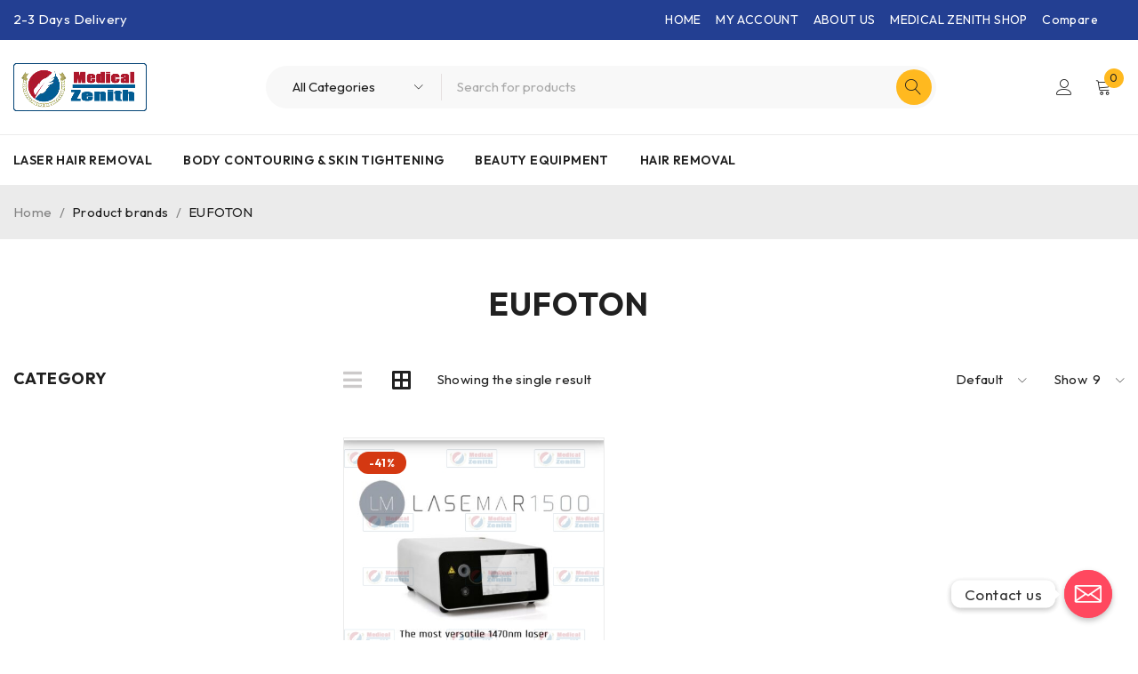

--- FILE ---
content_type: text/html; charset=UTF-8
request_url: https://medicalzenith.com/product-brand/eufoton/
body_size: 26808
content:
<!DOCTYPE html>
<html lang="en-US">
<head>
	<meta charset="UTF-8" />

	<meta name="viewport" content="width=device-width, initial-scale=1.0, maximum-scale=1" />

	<link rel="profile" href="//gmpg.org/xfn/11" />
	<meta name='robots' content='index, follow, max-image-preview:large, max-snippet:-1, max-video-preview:-1' />
	<style>img:is([sizes="auto" i], [sizes^="auto," i]) { contain-intrinsic-size: 3000px 1500px }</style>
	

	<!-- This site is optimized with the Yoast SEO Premium plugin v23.0 (Yoast SEO v26.4) - https://yoast.com/wordpress/plugins/seo/ -->
	<title>EUFOTON Archives - MEDICAL ZENITH</title>
	<link rel="canonical" href="https://medicalzenith.com/product-brand/eufoton/" />
	<meta property="og:locale" content="en_US" />
	<meta property="og:type" content="article" />
	<meta property="og:title" content="EUFOTON Archives" />
	<meta property="og:url" content="https://medicalzenith.com/product-brand/eufoton/" />
	<meta property="og:site_name" content="MEDICAL ZENITH" />
	<meta name="twitter:card" content="summary_large_image" />
	<script data-jetpack-boost="ignore" type="application/ld+json" class="yoast-schema-graph">{"@context":"https://schema.org","@graph":[{"@type":"CollectionPage","@id":"https://medicalzenith.com/product-brand/eufoton/","url":"https://medicalzenith.com/product-brand/eufoton/","name":"EUFOTON Archives - MEDICAL ZENITH","isPartOf":{"@id":"https://medicalzenith.com/#website"},"primaryImageOfPage":{"@id":"https://medicalzenith.com/product-brand/eufoton/#primaryimage"},"image":{"@id":"https://medicalzenith.com/product-brand/eufoton/#primaryimage"},"thumbnailUrl":"https://i0.wp.com/medicalzenith.com/wp-content/uploads/2024/01/IMG-20240103-WA0000-480x480-1.jpg?fit=480%2C480&ssl=1","breadcrumb":{"@id":"https://medicalzenith.com/product-brand/eufoton/#breadcrumb"},"inLanguage":"en-US"},{"@type":"ImageObject","inLanguage":"en-US","@id":"https://medicalzenith.com/product-brand/eufoton/#primaryimage","url":"https://i0.wp.com/medicalzenith.com/wp-content/uploads/2024/01/IMG-20240103-WA0000-480x480-1.jpg?fit=480%2C480&ssl=1","contentUrl":"https://i0.wp.com/medicalzenith.com/wp-content/uploads/2024/01/IMG-20240103-WA0000-480x480-1.jpg?fit=480%2C480&ssl=1","width":480,"height":480,"caption":"skin rejuvenation laser treatment"},{"@type":"BreadcrumbList","@id":"https://medicalzenith.com/product-brand/eufoton/#breadcrumb","itemListElement":[{"@type":"ListItem","position":1,"name":"Home","item":"https://medicalzenith.com/"},{"@type":"ListItem","position":2,"name":"EUFOTON"}]},{"@type":"WebSite","@id":"https://medicalzenith.com/#website","url":"https://medicalzenith.com/","name":"MEDICAL ZENITH","description":"Best Beauty &amp; Health Products","publisher":{"@id":"https://medicalzenith.com/#organization"},"potentialAction":[{"@type":"SearchAction","target":{"@type":"EntryPoint","urlTemplate":"https://medicalzenith.com/?s={search_term_string}"},"query-input":{"@type":"PropertyValueSpecification","valueRequired":true,"valueName":"search_term_string"}}],"inLanguage":"en-US"},{"@type":"Organization","@id":"https://medicalzenith.com/#organization","name":"Medical Zenith","alternateName":"MEDICAL ZENITH","url":"https://medicalzenith.com/","logo":{"@type":"ImageObject","inLanguage":"en-US","@id":"https://medicalzenith.com/#/schema/logo/image/","url":"https://medicalzenith.com/wp-content/uploads/2023/08/MEDICAL-LOGO-FULL-OK.jpg","contentUrl":"https://medicalzenith.com/wp-content/uploads/2023/08/MEDICAL-LOGO-FULL-OK.jpg","width":117,"height":45,"caption":"Medical Zenith"},"image":{"@id":"https://medicalzenith.com/#/schema/logo/image/"},"sameAs":["https://www.facebook.com/medicalzenith"]}]}</script>
	<!-- / Yoast SEO Premium plugin. -->


<link rel='dns-prefetch' href='//stats.wp.com' />
<link rel='dns-prefetch' href='//www.googletagmanager.com' />
<link rel='dns-prefetch' href='//fonts.googleapis.com' />
<link rel='preconnect' href='//i0.wp.com' />
<link rel='preconnect' href='https://fonts.gstatic.com' crossorigin />
		<!-- This site uses the Google Analytics by MonsterInsights plugin v9.10.0 - Using Analytics tracking - https://www.monsterinsights.com/ -->
							
			
							<!-- / Google Analytics by MonsterInsights -->
		
<style id='wp-emoji-styles-inline-css' type='text/css'>

	img.wp-smiley, img.emoji {
		display: inline !important;
		border: none !important;
		box-shadow: none !important;
		height: 1em !important;
		width: 1em !important;
		margin: 0 0.07em !important;
		vertical-align: -0.1em !important;
		background: none !important;
		padding: 0 !important;
	}
</style>
<link rel='stylesheet' id='wp-block-library-css' href='https://medicalzenith.com/wp-includes/css/dist/block-library/style.min.css?ver=6.8.3' type='text/css' media='all' />
<style id='classic-theme-styles-inline-css' type='text/css'>
/*! This file is auto-generated */
.wp-block-button__link{color:#fff;background-color:#32373c;border-radius:9999px;box-shadow:none;text-decoration:none;padding:calc(.667em + 2px) calc(1.333em + 2px);font-size:1.125em}.wp-block-file__button{background:#32373c;color:#fff;text-decoration:none}
</style>
<link rel='stylesheet' id='mediaelement-css' href='https://medicalzenith.com/wp-includes/js/mediaelement/mediaelementplayer-legacy.min.css?ver=4.2.17' type='text/css' media='all' />
<link rel='stylesheet' id='wp-mediaelement-css' href='https://medicalzenith.com/wp-includes/js/mediaelement/wp-mediaelement.min.css?ver=6.8.3' type='text/css' media='all' />
<style id='jetpack-sharing-buttons-style-inline-css' type='text/css'>
.jetpack-sharing-buttons__services-list{display:flex;flex-direction:row;flex-wrap:wrap;gap:0;list-style-type:none;margin:5px;padding:0}.jetpack-sharing-buttons__services-list.has-small-icon-size{font-size:12px}.jetpack-sharing-buttons__services-list.has-normal-icon-size{font-size:16px}.jetpack-sharing-buttons__services-list.has-large-icon-size{font-size:24px}.jetpack-sharing-buttons__services-list.has-huge-icon-size{font-size:36px}@media print{.jetpack-sharing-buttons__services-list{display:none!important}}.editor-styles-wrapper .wp-block-jetpack-sharing-buttons{gap:0;padding-inline-start:0}ul.jetpack-sharing-buttons__services-list.has-background{padding:1.25em 2.375em}
</style>
<style id='global-styles-inline-css' type='text/css'>
:root{--wp--preset--aspect-ratio--square: 1;--wp--preset--aspect-ratio--4-3: 4/3;--wp--preset--aspect-ratio--3-4: 3/4;--wp--preset--aspect-ratio--3-2: 3/2;--wp--preset--aspect-ratio--2-3: 2/3;--wp--preset--aspect-ratio--16-9: 16/9;--wp--preset--aspect-ratio--9-16: 9/16;--wp--preset--color--black: #000000;--wp--preset--color--cyan-bluish-gray: #abb8c3;--wp--preset--color--white: #ffffff;--wp--preset--color--pale-pink: #f78da7;--wp--preset--color--vivid-red: #cf2e2e;--wp--preset--color--luminous-vivid-orange: #ff6900;--wp--preset--color--luminous-vivid-amber: #fcb900;--wp--preset--color--light-green-cyan: #7bdcb5;--wp--preset--color--vivid-green-cyan: #00d084;--wp--preset--color--pale-cyan-blue: #8ed1fc;--wp--preset--color--vivid-cyan-blue: #0693e3;--wp--preset--color--vivid-purple: #9b51e0;--wp--preset--gradient--vivid-cyan-blue-to-vivid-purple: linear-gradient(135deg,rgba(6,147,227,1) 0%,rgb(155,81,224) 100%);--wp--preset--gradient--light-green-cyan-to-vivid-green-cyan: linear-gradient(135deg,rgb(122,220,180) 0%,rgb(0,208,130) 100%);--wp--preset--gradient--luminous-vivid-amber-to-luminous-vivid-orange: linear-gradient(135deg,rgba(252,185,0,1) 0%,rgba(255,105,0,1) 100%);--wp--preset--gradient--luminous-vivid-orange-to-vivid-red: linear-gradient(135deg,rgba(255,105,0,1) 0%,rgb(207,46,46) 100%);--wp--preset--gradient--very-light-gray-to-cyan-bluish-gray: linear-gradient(135deg,rgb(238,238,238) 0%,rgb(169,184,195) 100%);--wp--preset--gradient--cool-to-warm-spectrum: linear-gradient(135deg,rgb(74,234,220) 0%,rgb(151,120,209) 20%,rgb(207,42,186) 40%,rgb(238,44,130) 60%,rgb(251,105,98) 80%,rgb(254,248,76) 100%);--wp--preset--gradient--blush-light-purple: linear-gradient(135deg,rgb(255,206,236) 0%,rgb(152,150,240) 100%);--wp--preset--gradient--blush-bordeaux: linear-gradient(135deg,rgb(254,205,165) 0%,rgb(254,45,45) 50%,rgb(107,0,62) 100%);--wp--preset--gradient--luminous-dusk: linear-gradient(135deg,rgb(255,203,112) 0%,rgb(199,81,192) 50%,rgb(65,88,208) 100%);--wp--preset--gradient--pale-ocean: linear-gradient(135deg,rgb(255,245,203) 0%,rgb(182,227,212) 50%,rgb(51,167,181) 100%);--wp--preset--gradient--electric-grass: linear-gradient(135deg,rgb(202,248,128) 0%,rgb(113,206,126) 100%);--wp--preset--gradient--midnight: linear-gradient(135deg,rgb(2,3,129) 0%,rgb(40,116,252) 100%);--wp--preset--font-size--small: 13px;--wp--preset--font-size--medium: 20px;--wp--preset--font-size--large: 36px;--wp--preset--font-size--x-large: 42px;--wp--preset--spacing--20: 0.44rem;--wp--preset--spacing--30: 0.67rem;--wp--preset--spacing--40: 1rem;--wp--preset--spacing--50: 1.5rem;--wp--preset--spacing--60: 2.25rem;--wp--preset--spacing--70: 3.38rem;--wp--preset--spacing--80: 5.06rem;--wp--preset--shadow--natural: 6px 6px 9px rgba(0, 0, 0, 0.2);--wp--preset--shadow--deep: 12px 12px 50px rgba(0, 0, 0, 0.4);--wp--preset--shadow--sharp: 6px 6px 0px rgba(0, 0, 0, 0.2);--wp--preset--shadow--outlined: 6px 6px 0px -3px rgba(255, 255, 255, 1), 6px 6px rgba(0, 0, 0, 1);--wp--preset--shadow--crisp: 6px 6px 0px rgba(0, 0, 0, 1);}:where(.is-layout-flex){gap: 0.5em;}:where(.is-layout-grid){gap: 0.5em;}body .is-layout-flex{display: flex;}.is-layout-flex{flex-wrap: wrap;align-items: center;}.is-layout-flex > :is(*, div){margin: 0;}body .is-layout-grid{display: grid;}.is-layout-grid > :is(*, div){margin: 0;}:where(.wp-block-columns.is-layout-flex){gap: 2em;}:where(.wp-block-columns.is-layout-grid){gap: 2em;}:where(.wp-block-post-template.is-layout-flex){gap: 1.25em;}:where(.wp-block-post-template.is-layout-grid){gap: 1.25em;}.has-black-color{color: var(--wp--preset--color--black) !important;}.has-cyan-bluish-gray-color{color: var(--wp--preset--color--cyan-bluish-gray) !important;}.has-white-color{color: var(--wp--preset--color--white) !important;}.has-pale-pink-color{color: var(--wp--preset--color--pale-pink) !important;}.has-vivid-red-color{color: var(--wp--preset--color--vivid-red) !important;}.has-luminous-vivid-orange-color{color: var(--wp--preset--color--luminous-vivid-orange) !important;}.has-luminous-vivid-amber-color{color: var(--wp--preset--color--luminous-vivid-amber) !important;}.has-light-green-cyan-color{color: var(--wp--preset--color--light-green-cyan) !important;}.has-vivid-green-cyan-color{color: var(--wp--preset--color--vivid-green-cyan) !important;}.has-pale-cyan-blue-color{color: var(--wp--preset--color--pale-cyan-blue) !important;}.has-vivid-cyan-blue-color{color: var(--wp--preset--color--vivid-cyan-blue) !important;}.has-vivid-purple-color{color: var(--wp--preset--color--vivid-purple) !important;}.has-black-background-color{background-color: var(--wp--preset--color--black) !important;}.has-cyan-bluish-gray-background-color{background-color: var(--wp--preset--color--cyan-bluish-gray) !important;}.has-white-background-color{background-color: var(--wp--preset--color--white) !important;}.has-pale-pink-background-color{background-color: var(--wp--preset--color--pale-pink) !important;}.has-vivid-red-background-color{background-color: var(--wp--preset--color--vivid-red) !important;}.has-luminous-vivid-orange-background-color{background-color: var(--wp--preset--color--luminous-vivid-orange) !important;}.has-luminous-vivid-amber-background-color{background-color: var(--wp--preset--color--luminous-vivid-amber) !important;}.has-light-green-cyan-background-color{background-color: var(--wp--preset--color--light-green-cyan) !important;}.has-vivid-green-cyan-background-color{background-color: var(--wp--preset--color--vivid-green-cyan) !important;}.has-pale-cyan-blue-background-color{background-color: var(--wp--preset--color--pale-cyan-blue) !important;}.has-vivid-cyan-blue-background-color{background-color: var(--wp--preset--color--vivid-cyan-blue) !important;}.has-vivid-purple-background-color{background-color: var(--wp--preset--color--vivid-purple) !important;}.has-black-border-color{border-color: var(--wp--preset--color--black) !important;}.has-cyan-bluish-gray-border-color{border-color: var(--wp--preset--color--cyan-bluish-gray) !important;}.has-white-border-color{border-color: var(--wp--preset--color--white) !important;}.has-pale-pink-border-color{border-color: var(--wp--preset--color--pale-pink) !important;}.has-vivid-red-border-color{border-color: var(--wp--preset--color--vivid-red) !important;}.has-luminous-vivid-orange-border-color{border-color: var(--wp--preset--color--luminous-vivid-orange) !important;}.has-luminous-vivid-amber-border-color{border-color: var(--wp--preset--color--luminous-vivid-amber) !important;}.has-light-green-cyan-border-color{border-color: var(--wp--preset--color--light-green-cyan) !important;}.has-vivid-green-cyan-border-color{border-color: var(--wp--preset--color--vivid-green-cyan) !important;}.has-pale-cyan-blue-border-color{border-color: var(--wp--preset--color--pale-cyan-blue) !important;}.has-vivid-cyan-blue-border-color{border-color: var(--wp--preset--color--vivid-cyan-blue) !important;}.has-vivid-purple-border-color{border-color: var(--wp--preset--color--vivid-purple) !important;}.has-vivid-cyan-blue-to-vivid-purple-gradient-background{background: var(--wp--preset--gradient--vivid-cyan-blue-to-vivid-purple) !important;}.has-light-green-cyan-to-vivid-green-cyan-gradient-background{background: var(--wp--preset--gradient--light-green-cyan-to-vivid-green-cyan) !important;}.has-luminous-vivid-amber-to-luminous-vivid-orange-gradient-background{background: var(--wp--preset--gradient--luminous-vivid-amber-to-luminous-vivid-orange) !important;}.has-luminous-vivid-orange-to-vivid-red-gradient-background{background: var(--wp--preset--gradient--luminous-vivid-orange-to-vivid-red) !important;}.has-very-light-gray-to-cyan-bluish-gray-gradient-background{background: var(--wp--preset--gradient--very-light-gray-to-cyan-bluish-gray) !important;}.has-cool-to-warm-spectrum-gradient-background{background: var(--wp--preset--gradient--cool-to-warm-spectrum) !important;}.has-blush-light-purple-gradient-background{background: var(--wp--preset--gradient--blush-light-purple) !important;}.has-blush-bordeaux-gradient-background{background: var(--wp--preset--gradient--blush-bordeaux) !important;}.has-luminous-dusk-gradient-background{background: var(--wp--preset--gradient--luminous-dusk) !important;}.has-pale-ocean-gradient-background{background: var(--wp--preset--gradient--pale-ocean) !important;}.has-electric-grass-gradient-background{background: var(--wp--preset--gradient--electric-grass) !important;}.has-midnight-gradient-background{background: var(--wp--preset--gradient--midnight) !important;}.has-small-font-size{font-size: var(--wp--preset--font-size--small) !important;}.has-medium-font-size{font-size: var(--wp--preset--font-size--medium) !important;}.has-large-font-size{font-size: var(--wp--preset--font-size--large) !important;}.has-x-large-font-size{font-size: var(--wp--preset--font-size--x-large) !important;}
:where(.wp-block-post-template.is-layout-flex){gap: 1.25em;}:where(.wp-block-post-template.is-layout-grid){gap: 1.25em;}
:where(.wp-block-columns.is-layout-flex){gap: 2em;}:where(.wp-block-columns.is-layout-grid){gap: 2em;}
:root :where(.wp-block-pullquote){font-size: 1.5em;line-height: 1.6;}
</style>
<link rel='stylesheet' id='chaty-css-css' href='https://medicalzenith.com/wp-content/plugins/chaty-pro/css/chaty-front.min.css?ver=3.0.81730445822' type='text/css' media='all' />
<link rel='stylesheet' id='contact-form-7-css' href='https://medicalzenith.com/wp-content/plugins/contact-form-7/includes/css/styles.css?ver=6.1.3' type='text/css' media='all' />
<link rel='stylesheet' id='ts-style-css' href='https://medicalzenith.com/wp-content/plugins/themesky/css/themesky.css?ver=1.0.6' type='text/css' media='all' />
<link rel='stylesheet' id='swiper-css' href='https://medicalzenith.com/wp-content/plugins/themesky/css/swiper-bundle.min.css?ver=1.0.6' type='text/css' media='all' />
<link rel='stylesheet' id='woocommerce-layout-css' href='https://medicalzenith.com/wp-content/plugins/woocommerce/assets/css/woocommerce-layout.css?ver=10.3.5' type='text/css' media='all' />
<style id='woocommerce-layout-inline-css' type='text/css'>

	.infinite-scroll .woocommerce-pagination {
		display: none;
	}
</style>
<link rel='stylesheet' id='woocommerce-smallscreen-css' href='https://medicalzenith.com/wp-content/plugins/woocommerce/assets/css/woocommerce-smallscreen.css?ver=10.3.5' type='text/css' media='only screen and (max-width: 768px)' />
<link rel='stylesheet' id='woocommerce-general-css' href='https://medicalzenith.com/wp-content/plugins/woocommerce/assets/css/woocommerce.css?ver=10.3.5' type='text/css' media='all' />
<style id='woocommerce-inline-inline-css' type='text/css'>
.woocommerce form .form-row .required { visibility: visible; }
</style>
<link rel='stylesheet' id='brands-styles-css' href='https://medicalzenith.com/wp-content/plugins/woocommerce/assets/css/brands.css?ver=10.3.5' type='text/css' media='all' />
<link rel="preload" as="style" href="https://fonts.googleapis.com/css?family=Outfit:400,600,700%7CPlayfair%20Display:400italic&#038;subset=latin&#038;display=swap&#038;ver=1721998669" /><link rel="stylesheet" href="https://fonts.googleapis.com/css?family=Outfit:400,600,700%7CPlayfair%20Display:400italic&#038;subset=latin&#038;display=swap&#038;ver=1721998669" media="print" onload="this.media='all'"><noscript><link rel="stylesheet" href="https://fonts.googleapis.com/css?family=Outfit:400,600,700%7CPlayfair%20Display:400italic&#038;subset=latin&#038;display=swap&#038;ver=1721998669" /></noscript><link rel='stylesheet' id='font-awesome-5-css' href='https://medicalzenith.com/wp-content/themes/druco/css/fontawesome.min.css?ver=1.1.2' type='text/css' media='all' />
<link rel='stylesheet' id='font-linearicons-icon-css' href='https://medicalzenith.com/wp-content/themes/druco/css/linearicons.min.css?ver=1.1.2' type='text/css' media='all' />
<link rel='stylesheet' id='druco-reset-css' href='https://medicalzenith.com/wp-content/themes/druco/css/reset.css?ver=1.1.2' type='text/css' media='all' />
<link rel='stylesheet' id='druco-style-css' href='https://medicalzenith.com/wp-content/themes/druco/style.css?ver=1.1.2' type='text/css' media='all' />
<link rel='stylesheet' id='druco-responsive-css' href='https://medicalzenith.com/wp-content/themes/druco/css/responsive.css?ver=1.1.2' type='text/css' media='all' />
<link rel='stylesheet' id='druco-dynamic-css-css' href='https://medicalzenith.com/wp-content/uploads/druco.css?ver=1721998669' type='text/css' media='all' />














<!-- Google tag (gtag.js) snippet added by Site Kit -->
<!-- Google Analytics snippet added by Site Kit -->
<!-- Google Ads snippet added by Site Kit -->











<meta name="generator" content="Redux 4.5.9" /><meta name="generator" content="Site Kit by Google 1.166.0" />	<style>img#wpstats{display:none}</style>
		<!-- Google site verification - Google for WooCommerce -->
<meta name="google-site-verification" content="URgaSjz88IY83W07eAw9yUs4cpiPm1KcCjwuJ4fY3Us" />
	<noscript><style>.woocommerce-product-gallery{ opacity: 1 !important; }</style></noscript>
	<meta name="generator" content="Elementor 3.33.2; features: additional_custom_breakpoints; settings: css_print_method-external, google_font-enabled, font_display-swap">
			<style>
				.e-con.e-parent:nth-of-type(n+4):not(.e-lazyloaded):not(.e-no-lazyload),
				.e-con.e-parent:nth-of-type(n+4):not(.e-lazyloaded):not(.e-no-lazyload) * {
					background-image: none !important;
				}
				@media screen and (max-height: 1024px) {
					.e-con.e-parent:nth-of-type(n+3):not(.e-lazyloaded):not(.e-no-lazyload),
					.e-con.e-parent:nth-of-type(n+3):not(.e-lazyloaded):not(.e-no-lazyload) * {
						background-image: none !important;
					}
				}
				@media screen and (max-height: 640px) {
					.e-con.e-parent:nth-of-type(n+2):not(.e-lazyloaded):not(.e-no-lazyload),
					.e-con.e-parent:nth-of-type(n+2):not(.e-lazyloaded):not(.e-no-lazyload) * {
						background-image: none !important;
					}
				}
			</style>
			
<!-- Google Tag Manager snippet added by Site Kit -->


<!-- End Google Tag Manager snippet added by Site Kit -->
<meta name="generator" content="Powered by Slider Revolution 6.7.15 - responsive, Mobile-Friendly Slider Plugin for WordPress with comfortable drag and drop interface." />
<link rel="icon" href="https://i0.wp.com/medicalzenith.com/wp-content/uploads/2023/08/cropped-MEDICAL-LOGO-FULL-OK-1.jpg?fit=32%2C32&#038;ssl=1" sizes="32x32" />
<link rel="icon" href="https://i0.wp.com/medicalzenith.com/wp-content/uploads/2023/08/cropped-MEDICAL-LOGO-FULL-OK-1.jpg?fit=192%2C192&#038;ssl=1" sizes="192x192" />
<link rel="apple-touch-icon" href="https://i0.wp.com/medicalzenith.com/wp-content/uploads/2023/08/cropped-MEDICAL-LOGO-FULL-OK-1.jpg?fit=180%2C180&#038;ssl=1" />
<meta name="msapplication-TileImage" content="https://i0.wp.com/medicalzenith.com/wp-content/uploads/2023/08/cropped-MEDICAL-LOGO-FULL-OK-1.jpg?fit=270%2C270&#038;ssl=1" />


		<!-- Global site tag (gtag.js) - Google Ads: AW-11230837555 - Google for WooCommerce -->
		
		

		</head>
<body class="archive tax-ts_product_brand term-eufoton term-1234 wp-theme-druco theme-druco woocommerce woocommerce-page woocommerce-no-js layout-fullwidth header-v1 product-label-rectangle product-hover-vertical-style-2 ajax-pagination ts_desktop elementor-default elementor-kit-5069">
		<!-- Google Tag Manager (noscript) snippet added by Site Kit -->
		<noscript>
			<iframe src="https://www.googletagmanager.com/ns.html?id=GTM-TRM6BMS3" height="0" width="0" style="display:none;visibility:hidden"></iframe>
		</noscript>
		<!-- End Google Tag Manager (noscript) snippet added by Site Kit -->
		

<div id="page" class="hfeed site">

				
		<!-- Page Slider -->
				
		
<header class="ts-header has-sticky hidden-wishlist">
	<div class="header-container">
		<div class="header-template">
		
						<div class="header-top">
				<div class="container">
				
									
										<div class="header-delivery-note hidden-phone">2-3 Days Delivery</div>
										
										
					<div class="header-right hidden-phone">
						<nav class="top-header-menu"><ul id="menu-home" class="menu"><li id="menu-item-14733" class="menu-item menu-item-type-post_type menu-item-object-page menu-item-home menu-item-14733"><a href="https://medicalzenith.com/">HOME</a></li>
<li id="menu-item-5116" class="menu-item menu-item-type-post_type menu-item-object-page menu-item-5116"><a href="https://medicalzenith.com/my-account/">MY ACCOUNT</a></li>
<li id="menu-item-5117" class="menu-item menu-item-type-post_type menu-item-object-page menu-item-5117"><a href="https://medicalzenith.com/about-us/">ABOUT US</a></li>
<li id="menu-item-14821" class="menu-item menu-item-type-taxonomy menu-item-object-product_cat menu-item-14821"><a href="https://medicalzenith.com/product-category/medical-zenith-shop/">MEDICAL ZENITH SHOP</a></li>
<li id="menu-item-16820" class="menu-item menu-item-type-post_type menu-item-object-page menu-item-16820"><a href="https://medicalzenith.com/yith-compare/">Compare</a></li>
</ul></nav>						
												<div class="language-currency visible-ipad">
							
														<div class="header-language"></div>
														
														<div class="header-currency"></div>
														
						</div>
											</div>
					
				</div>
			</div>
						
			<div class="header-sticky">
				<div class="header-middle">
					<div class="container">
					
						<div class="header-left">
							<div class="logo-wrapper">		<div class="logo">
			<a href="https://medicalzenith.com/">
							<img src="https://medicalzenith.com/wp-content/uploads/2023/09/MEDICAL-LOGO-FULL-OK.png" alt="Druco" title="Druco" class="normal-logo" />
						
							<img src="https://medicalzenith.com/wp-content/uploads/2023/09/MEDICAL-LOGO-FULL-OK.png" alt="Druco" title="Druco" class="mobile-logo" />
						
							<img src="https://medicalzenith.com/wp-content/uploads/2023/09/MEDICAL-LOGO-FULL-OK.png" alt="Druco" title="Druco" class="sticky-logo" />
			
						</a>
		</div>
		</div>
						</div>
						
						<!-- Menu Icon -->
						<div class="icon-menu-sticky-header hidden-phone">
							<span class="icon"></span>
						</div>
															<div class="ts-search-by-category ">
			<form action="https://medicalzenith.com/" method="get">
									<select name="term" class="select-category"><option value="">All categories</option><option value="3d-imaging-systems-for-facial-and-body-analysis" >3D imaging systems for facial and body analysis</option><option value="aasthetic-and-dermatological-technology" >aAsthetic and dermatological technology</option><option value="advanced-aesthetic-and-surgical-laser-systems" >Advanced Aesthetic and Surgical Laser Systems</option><option value="advanced-aesthetic-device" >advanced aesthetic device</option><option value="advanced-hair-removal-systems" >Advanced Hair Removal Systems</option><option value="advanced-laser-technology" >Advanced Laser Technology</option><option value="advanced-radiofrequency-technology" >Advanced Radiofrequency Technology</option><option value="advanced-ultrasound-technology" >Advanced Ultrasound Technology</option><option value="aesthetic-and-dermatological-equipment" >Aesthetic and Dermatological Equipment</option><option value="aesthetic-and-dermatology-equipment" >Aesthetic and Dermatology Equipment</option><option value="aesthetic-device-used-for-skin-rejuvenation" >Aesthetic device used for skin rejuvenation</option><option value="aesthetic-devices" >Aesthetic Devices</option><option value="aesthetic-equipment" >aesthetic equipment</option><option value="aesthetic-laser-devices" >Aesthetic Laser Devices</option><option value="aesthetic-laser-treatments" >Aesthetic laser treatments</option><option value="aesthetic-lasers-and-energy-devices" >Aesthetic Lasers and Energy Devices</option><option value="aesthetic-medical-devices" >Aesthetic Medical Devices</option><option value="anti-aging" >Anti-Aging</option><option value="anti-aging-serums" >Anti-aging serums</option><option value="anti-aging-serums-or-age-defying-skincare-products" >Anti-aging serums or age-defying skincare products</option><option value="anti-aging-serums-or-firming-serums" >Anti-aging serums or firming serums</option><option value="beauty-equipment" >Beauty Equipment</option><option value="beauty-laser-equipment" >Beauty Laser Equipment</option><option value="binocular-ophthalmoscope" >Binocular Ophthalmoscope</option><option value="body-composition-analysis-systems" >Body composition analysis systems</option><option value="body-contouring" >Body Contouring</option><option value="body-contouring-skin-tightening" >Body Contouring &amp; Skin Tightening</option><option value="body-contouring-and-facial-rejuvenation-devices" >Body contouring and facial rejuvenation devices</option><option value="body-contouring-and-fat-reduction" >Body Contouring and Fat Reduction</option><option value="body-contouring-and-sculpting" >Body Contouring and Sculpting</option><option value="body-contouring-and-skin-tightening-devices" >body contouring and skin tightening devices</option><option value="body-contouring-devices" >Body Contouring Devices</option><option value="body-scanner" >Body Scanner</option><option value="body-sculpting-devices" >Body Sculpting Devices</option><option value="brightening-and-anti-aging-serums" >Brightening and anti-aging serums</option><option value="brightening-serums-or-skin-tone-correcting-serums" >Brightening serums or skin tone correcting serums</option><option value="btl-medical-devices" >BTL Medical Devices</option><option value="clinical-applications" >Clinical Applications</option><option value="cosmetic-dermatology-devices" >Cosmetic Dermatology Devices</option><option value="cosmetic-laser-devices" >cosmetic laser devices</option><option value="cosmetic-lasers" >Cosmetic Lasers</option><option value="cutting-edge-technology" >Cutting-Edge Technology</option><option value="dental-surgical-lasers" >Dental &amp; Surgical Lasers</option><option value="dental-3d-scanning" >Dental 3D Scanning</option><option value="dental-equipment-and-technology" >dental equipment and technology</option><option value="dental-laser" >Dental Laser</option><option value="dental-lasers" >Dental Lasers</option><option value="dermatology-lasers" >Dermatology Lasers</option><option value="diagnostic-ultrasound-equipment" >Diagnostic Ultrasound Equipment</option><option value="dual-wavelength-laser-systems" >Dual-Wavelength Laser Systems</option><option value="dual-wavelength-laser-systems-2" >Dual-Wavelength Laser Systems:</option><option value="electrolysis-equipment" >electrolysis equipment</option><option value="electrolysis-hair-removal-devices" >Electrolysis Hair Removal Devices</option><option value="facial-remodeling" >Facial Remodeling</option><option value="facial-serums" >Facial Serums</option><option value="fractional-co2-laser-system" >Fractional CO2 laser system</option><option value="fractional-co2-laser-systems" >Fractional CO2 Laser Systems</option><option value="fractional-co2-lasers" >Fractional CO2 Lasers</option><option value="fractional-laser-systems" >Fractional Laser Systems</option><option value="fractional-laser-technology" >Fractional Laser Technology</option><option value="hair-removal" >Hair Removal</option><option value="hair-removal-devices" >Hair Removal Devices</option><option value="hair-restoration-devices" >Hair restoration devices</option><option value="hair-restoration-systems" >Hair Restoration Systems</option><option value="health-wellness" >Health &amp; Wellness</option><option value="high-power-laser-therapy-systems" >High-power laser therapy systems</option><option value="hybrid-laser-systems" >Hybrid Laser Systems</option><option value="introduction-to-inmode-bodytite-pro" >Introduction to InMode BodyTite Pro</option><option value="introduction-to-inmode-embrace-rf" >Introduction to InMode Embrace RF</option><option value="laser-aesthetic-devices" >Laser Aesthetic Devices</option><option value="laser-aesthetic-systems" >Laser Aesthetic Systems</option><option value="laser-aesthetics" >Laser Aesthetics</option><option value="laser-dermatology-and-aesthetic-treatments" >laser dermatology and aesthetic treatments</option><option value="laser-hair-removal" >Laser Hair Removal</option><option value="laser-hair-removal-device" >Laser Hair Removal Device</option><option value="laser-hair-removal-devices" >Laser Hair Removal Devices</option><option value="laser-hair-removal-systems" >Laser Hair Removal Systems</option><option value="laser-skin-resurfacing" >Laser Skin Resurfacing</option><option value="laser-skin-treatment-devices" >Laser Skin Treatment Devices</option><option value="laser-skin-treatment-systems" >Laser Skin Treatment Systems</option><option value="laser-tattoo-removal" >Laser Tattoo Removal</option><option value="laser-therapy" >Laser Therapy</option><option value="low-level-laser-therapy-lllt-devices" >Low-level laser therapy (LLLT) devices</option><option value="medical-aesthetic-devices" >Medical Aesthetic Devices</option><option value="medical-aesthetic-equipment" >Medical Aesthetic Equipment</option><option value="medical-and-aesthetic-equipment" >Medical and aesthetic equipment</option><option value="medical-and-aesthetic-lasers" >medical and aesthetic lasers</option><option value="medical-and-cosmetic-equipment" >medical and cosmetic equipment</option><option value="medical-and-cosmetic-laser-equipment" >medical and cosmetic laser equipment</option><option value="medical-and-cosmetic-lasers" >Medical and Cosmetic Lasers</option><option value="medical-laser-devices" >Medical laser devices</option><option value="medical-therapy" >Medical Therapy</option><option value="medical-zenith-shop" >MEDICAL ZENITH SHOP</option><option value="tattoo-pigment-removal" >&nbsp;&nbsp;&nbsp;Tattoo &amp; Pigment Removal</option><option value="microdermabrasion-machines" >Microdermabrasion Machines</option><option value="microneedling-systems" >Microneedling Systems</option><option value="multi-application-laser-systems" >Multi-Application Laser Systems</option><option value="non-surgical-aesthetic-treatments" >Non-Surgical Aesthetic Treatments</option><option value="ophthalmic-diagnostic-equipment" >Ophthalmic diagnostic equipment</option><option value="overview-of-invisa-red-elite" >Overview of Invisa-Red Elite</option><option value="permanent-hair-reduction" >Permanent Hair Reduction</option><option value="physical-therapy-equipment" >Physical Therapy Equipment</option><option value="picosecond-laser-technology" >Picosecond Laser Technology</option><option value="portable-ultrasound-machine" >portable ultrasound machine</option><option value="professional-aesthetic-devices" >Professional Aesthetic Devices</option><option value="professional-hair-removal-equipment" >Professional Hair Removal Equipment</option><option value="pulsed-electromagnetic-field-pemf-therapy-devices" >Pulsed Electromagnetic Field (PEMF) therapy devices</option><option value="q-switched-laser-systems" >Q-switched laser systems</option><option value="radiofrequency-rf-devices" >Radiofrequency (RF) Devices</option><option value="radiofrequency-rf-technology" >Radiofrequency (RF) Technology</option><option value="radiofrequency-rf-therapy-equipment" >Radiofrequency (RF) Therapy Equipment</option><option value="renewal-and-repair-serums" >Renewal and repair serums</option><option value="retinol-serums-or-anti-aging-serums" >Retinol serums or anti-aging serums</option><option value="rf-microneedling-devices" >RF Microneedling Devices</option><option value="robotic-hair-transplant-systems" >Robotic hair transplant systems</option><option value="serum" >Serum</option><option value="sexual-wellness-and-urological-health-devices" >sexual wellness and urological health devices</option><option value="skin-juvenation" >Skin Juvenation</option><option value="skin-rejuvenation" >Skin Rejuvenation</option><option value="skin-rejuvenation-and-facial-treatment-devices" >Skin rejuvenation and facial treatment devices</option><option value="skin-rejuvenation-devices" >Skin Rejuvenation Devices</option><option value="skin-rejuvenation-equipment" >Skin Rejuvenation Equipment</option><option value="skin-rejuvenation-technology" >Skin Rejuvenation Technology</option><option value="skin-resurfacing-technologies" >Skin Resurfacing Technologies</option><option value="skin-tightening" >Skin Tightening</option><option value="skin-tightening-and-firming" >Skin Tightening and Firming</option><option value="skin-tightening-and-rejuvenation" >Skin tightening and rejuvenation</option><option value="skin-tightening-devices" >Skin Tightening Devices</option><option value="skin-tightening-treatments" >Skin Tightening Treatments</option><option value="surgical-and-therapeutic-laser-devices" >Surgical and therapeutic laser devices</option><option value="surgical-laser-equipment" >Surgical Laser Equipment</option><option value="tattoo-removal" >Tattoo removal</option><option value="tattoo-removal-lasers" >Tattoo Removal Lasers</option><option value="treatment-applications" >Treatment Applications</option><option value="ultrasound" >Ultrasound Machine</option><option value="vaginal-rejuvenation" >Vaginal Rejuvenation</option><option value="vascular-lesion-treatment-devices" >Vascular Lesion Treatment Devices</option><option value="vascular-treatment-devices" >Vascular Treatment Devices</option></select>
								<div class="search-table">
					<div class="search-field search-content">
						<input type="text" value="" name="s" placeholder="Search for products" autocomplete="off" />
						<input type="hidden" name="post_type" value="product" />
						<div class="search-button">
							<input type="submit" title="Search" value="Search" />
						</div>
													<input type="hidden" name="taxonomy" value="product_cat" />
											</div>
				</div>
			</form>
		</div>
														
												<div class="language-currency hidden-ipad">
							
														<div class="header-language"></div>
														
														<div class="header-currency"></div>
														
						</div>
												
						<div class="header-right">
						
														<!-- Menu Icon -->
							<div class="ts-mobile-icon-toggle visible-phone">
								<span class="icon"></span>
							</div>
														
														<div class="search-button search-icon visible-phone">
								<span class="icon"></span>
							</div>
														
														<div class="my-account-wrapper hidden-phone">							
										<div class="ts-tiny-account-wrapper">
			<div class="account-control">
			
									<a class="login" href="https://medicalzenith.com/my-account/" title="My Account">Login/Register</a>
								
								<div class="account-dropdown-form dropdown-container">
					<div class="form-content">
						
													<form name="ts-login-form" id="ts-login-form" action="https://medicalzenith.com/wp-login.php" method="post"><p class="login-username">
				<label for="user_login"></label>
				<input type="text" name="log" id="user_login" autocomplete="username" class="input" value="" size="20" />
			</p><p class="login-password">
				<label for="user_pass"></label>
				<input type="password" name="pwd" id="user_pass" autocomplete="current-password" spellcheck="false" class="input" value="" size="20" />
			</p><p class="login-remember"><label><input name="rememberme" type="checkbox" id="rememberme" value="forever" /> Remember Me</label></p><p class="login-submit">
				<input type="submit" name="wp-submit" id="wp-submit" class="button button-primary" value="Sign in" />
				<input type="hidden" name="redirect_to" value="https://medicalzenith.com/product-brand/eufoton/" />
			</p></form>												
					</div>
				</div>
								
			</div>
		</div>
		
									</div>
														
														
														<div class="shopping-cart-wrapper hidden-phone">
											<div class="ts-tiny-cart-wrapper">
								<div class="cart-icon">
					<a class="cart-control" href="https://medicalzenith.com/cart/" title="View your shopping cart">
						<span class="ic-cart"></span>
						<span class="cart-number">0</span>
						<span class="cart-total"><span class="woocommerce-Price-amount amount"><bdi><span class="woocommerce-Price-currencySymbol">&#36;</span>0</bdi></span></span>
					</a>
				</div>
								
								<div class="cart-dropdown-form dropdown-container woocommerce">
					<div class="form-content">
													<label><svg width="150" height="150" viewBox="0 0 150 150" fill="none" xmlns="http://www.w3.org/2000/svg">
							<path d="M150 0H0V150H150V0Z" fill="white"/>
							<path d="M34.5824 74.3272L33.4081 68.3582C32.1926 62.179 36.9225 56.428 43.2201 56.428H131.802C138.025 56.428 142.737 62.0523 141.647 68.1798L130.534 130.633C129.685 135.406 125.536 138.882 120.689 138.882H56.6221C51.9655 138.882 47.9253 135.668 46.8782 131.13L45.1458 123.623" stroke="#808080" stroke-width="3" stroke-linecap="round"/>
							<path d="M83.5444 17.835C84.4678 16.4594 84.1013 14.5956 82.7257 13.6721C81.35 12.7486 79.4862 13.1152 78.5628 14.4908L47.3503 60.9858C46.4268 62.3614 46.7934 64.2252 48.169 65.1487C49.5446 66.0721 51.4084 65.7056 52.3319 64.33L83.5444 17.835Z" fill="#808080"/>
							<path d="M122.755 64.0173C124.189 64.8469 126.024 64.3569 126.854 62.9227C127.683 61.4885 127.193 59.6533 125.759 58.8237L87.6729 36.7911C86.2387 35.9614 84.4035 36.4515 83.5739 37.8857C82.7442 39.3198 83.2343 41.155 84.6684 41.9847L122.755 64.0173Z" fill="#808080"/>
							<path d="M34.9955 126.991C49.3524 126.991 60.991 115.352 60.991 100.995C60.991 86.6386 49.3524 75 34.9955 75C20.6386 75 9 86.6386 9 100.995C9 115.352 20.6386 126.991 34.9955 126.991Z" stroke="#808080" stroke-width="2" stroke-linejoin="round" stroke-dasharray="5 5"/>
							<path d="M30.7 100.2C30.7 99.3867 30.78 98.64 30.94 97.96C31.1 97.2667 31.3333 96.6734 31.64 96.18C31.9467 95.6734 32.3133 95.2867 32.74 95.02C33.18 94.74 33.6667 94.6 34.2 94.6C34.7467 94.6 35.2333 94.74 35.66 95.02C36.0867 95.2867 36.4533 95.6734 36.76 96.18C37.0667 96.6734 37.3 97.2667 37.46 97.96C37.62 98.64 37.7 99.3867 37.7 100.2C37.7 101.013 37.62 101.767 37.46 102.46C37.3 103.14 37.0667 103.733 36.76 104.24C36.4533 104.733 36.0867 105.12 35.66 105.4C35.2333 105.667 34.7467 105.8 34.2 105.8C33.6667 105.8 33.18 105.667 32.74 105.4C32.3133 105.12 31.9467 104.733 31.64 104.24C31.3333 103.733 31.1 103.14 30.94 102.46C30.78 101.767 30.7 101.013 30.7 100.2ZM29 100.2C29 101.6 29.22 102.84 29.66 103.92C30.1 105 30.7067 105.853 31.48 106.48C32.2667 107.093 33.1733 107.4 34.2 107.4C35.2267 107.4 36.1267 107.093 36.9 106.48C37.6867 105.853 38.3 105 38.74 103.92C39.18 102.84 39.4 101.6 39.4 100.2C39.4 98.8 39.18 97.56 38.74 96.48C38.3 95.4 37.6867 94.5534 36.9 93.94C36.1267 93.3134 35.2267 93 34.2 93C33.1733 93 32.2667 93.3134 31.48 93.94C30.7067 94.5534 30.1 95.4 29.66 96.48C29.22 97.56 29 98.8 29 100.2Z" fill="#808080"/>
							<path d="M84.6121 101.029C85.8347 99.6106 88.8961 97.625 91.3609 101.029" stroke="#808080" stroke-width="3" stroke-linecap="round" stroke-linejoin="round"/>
							<path d="M74.1953 92.2265C75.8158 92.2265 77.1296 90.9128 77.1296 89.2922C77.1296 87.6716 75.8158 86.3579 74.1953 86.3579C72.5747 86.3579 71.261 87.6716 71.261 89.2922C71.261 90.9128 72.5747 92.2265 74.1953 92.2265Z" fill="#808080"/>
							<path d="M103.538 92.226C105.159 92.226 106.472 90.9123 106.472 89.2917C106.472 87.6711 105.159 86.3574 103.538 86.3574C101.917 86.3574 100.604 87.6711 100.604 89.2917C100.604 90.9123 101.917 92.226 103.538 92.226Z" fill="#808080"/>
							</svg>
							<span>Your cart is currently empty</span></label>
											</div>
				</div>
							</div>
									</div>
														
						</div>

					</div>					
				</div>
				
				<div class="header-bottom hidden-phone">
					<div class="container">
						<div class="menu-wrapper">
							<div class="ts-menu">
								<nav class="main-menu pc-menu ts-mega-menu-wrapper"><ul id="menu-all-categories" class="menu"><li id="menu-item-14765" class="menu-item menu-item-type-taxonomy menu-item-object-product_cat menu-item-14765"><a href="https://medicalzenith.com/product-category/laser-hair-removal/">Laser Hair Removal</a></li>
<li id="menu-item-14766" class="menu-item menu-item-type-taxonomy menu-item-object-product_cat menu-item-14766"><a href="https://medicalzenith.com/product-category/body-contouring-skin-tightening/">Body Contouring &amp; Skin Tightening</a></li>
<li id="menu-item-14819" class="menu-item menu-item-type-taxonomy menu-item-object-product_cat menu-item-14819"><a href="https://medicalzenith.com/product-category/beauty-equipment/">Beauty Equipment</a></li>
<li id="menu-item-14820" class="menu-item menu-item-type-taxonomy menu-item-object-product_cat menu-item-14820"><a href="https://medicalzenith.com/product-category/hair-removal/">Hair Removal</a></li>
</ul></nav>							</div>
						</div>
						
												
					</div>
				</div>
			</div>			
		</div>	
	</div>
</header>		
		
	
	<div id="main" class="wrapper"><div class="breadcrumb-title-wrapper breadcrumb-v1" ><div class="breadcrumb-content"><div class="breadcrumb-title"><h1 class="heading-title page-title entry-title ">EUFOTON</h1><div class="breadcrumbs"><div class="breadcrumbs-container"><a href="https://medicalzenith.com">Home</a><span>&#47;</span>Product brands<span>&#47;</span>EUFOTON</div></div></div></div></div><div class="page-container show_breadcrumb_v1">

	<!-- Left Sidebar -->
		<div id="left-sidebar" class="ts-sidebar ts-col-6">
		<aside>
		<section id="ts_product_categories-1" class="widget-container ts-product-categories-widget"><div class="widget-title-wrapper"><a class="block-control" href="javascript:void(0)"></a><h3 class="widget-title heading-title">CATEGORY</h3></div>			<div class="ts-product-categories-widget-wrapper">
								<div class="clear"></div>
			</div>

			</section>		</aside>
	</div>
		
	
		<div id="main-content" class="ts-col-18 ">	
		<div id="primary" class="site-content">
		
				
			<div class="ts-active-filters"></div>		
			<div class="before-loop-wrapper">	<div class="gridlist-toggle">
		<span class="list " data-style="list"></span>
		<span class="grid active" data-style="grid"></span>
	</div>
	<div class="woocommerce-notices-wrapper"></div><p class="woocommerce-result-count" role="alert" aria-relevant="all" >
	Showing the single result</p>
<form class="woocommerce-ordering" method="get">
	<select name="orderby" class="orderby" aria-label="Shop order">
					<option value="menu_order"  selected='selected'>Default</option>
					<option value="popularity" >Popularity</option>
					<option value="rating" >Average rating</option>
					<option value="date" >Latest</option>
					<option value="price" >Price: low to high</option>
					<option value="price-desc" >Price: high to low</option>
			</select>
	<span class="orderby-label">Sort by</span>
	<ul class="orderby">
		<li><span class="orderby-current">Default</span>
			<ul class="dropdown">
								<li><a href="#" data-orderby="menu_order" class="current">Default</a></li>
								<li><a href="#" data-orderby="popularity" class="">Popularity</a></li>
								<li><a href="#" data-orderby="rating" class="">Average rating</a></li>
								<li><a href="#" data-orderby="date" class="">Latest</a></li>
								<li><a href="#" data-orderby="price" class="">Price: low to high</a></li>
								<li><a href="#" data-orderby="price-desc" class="">Price: high to low</a></li>
							</ul>
		</li>
	</ul>
	<input type="hidden" name="paged" value="1" />
	</form>
	<form method="get" action="https://medicalzenith.com/product-brand/eufoton/" class="product-per-page-form">
		<span>Show</span>
		<select name="per_page" class="perpage">
						<option value="9"  selected='selected'>9</option>
						<option value="18" >18</option>
						<option value="27" >27</option>
						<option value="36" >36</option>
					</select>
		<ul class="perpage">
			<li>
				<span class="perpage-current">
					<span>Show</span>
					<span>9</span>
				</span>
				<ul class="dropdown">
										<li>
						<a href="#" data-perpage="9" class="current">
							<span>9</span>
						</a>
					</li>
										<li>
						<a href="#" data-perpage="18" class="">
							<span>18</span>
						</a>
					</li>
										<li>
						<a href="#" data-perpage="27" class="">
							<span>27</span>
						</a>
					</li>
										<li>
						<a href="#" data-perpage="36" class="">
							<span>36</span>
						</a>
					</li>
									</ul>
			</li>
		</ul>
			</form>
</div>
								<div class="filter-widget-area-button">
					<a href="#">Filter</a>
				</div>
				<div class="overlay"></div>
			
			<div class="woocommerce main-products columns-3 grid">
			<div class="products">

<section class="product type-product post-15285 status-publish first instock product_cat-medical-zenith-shop product_cat-skin-juvenation product_tag-laser-lift-skin-rejuvenation-system product_tag-laser-skin-rejuvenation-cost-uk product_tag-laser-skin-rejuvenation-results product_tag-skin-laser-procedure product_tag-skin-rejuvenation-lab has-post-thumbnail sale shipping-taxable purchasable product-type-simple" data-product_id="15285">
	<div class="product-wrapper">
			
		<div class="thumbnail-wrapper">
			<a href="https://medicalzenith.com/product/lasermar-1500-2019-for-sale/">
				<figure class="no-back-image"><img fetchpriority="high" src="https://medicalzenith.com/wp-content/themes/druco/images/prod_loading.gif" data-src="https://i0.wp.com/medicalzenith.com/wp-content/uploads/2024/01/IMG-20240103-WA0000-480x480-1.jpg?resize=480%2C480&#038;ssl=1" class="attachment-shop_catalog wp-post-image ts-lazy-load" alt="skin rejuvenation laser treatment" width="480" height="480" /></figure>			</a>
					<div class="product-label">
	<span class="onsale percent"><span>-41%</span></span>	</div>
	<div class="product-group-button"><div class="button-in quickshop"><a class="quickshop" href="#" data-product_id="15285"><span class="ts-tooltip button-tooltip">Quick view</span></a></div></div>		</div>
		<div class="meta-wrapper">
			<div class="product-brands"><a href="https://medicalzenith.com/product-brand/eufoton/" rel="tag">EUFOTON</a></div><h3 class="heading-title product-name"><a href="https://medicalzenith.com/product/lasermar-1500-2019-for-sale/">laser lift skin rejuvenation system - Lasermar 1500 (2019) For Sale</a></h3><div class="star-rating" role="img" aria-label="Rate this product:"><span style="width:0%">Rated <strong class="rating">0</strong> out of 5</span></div>
	<span class="price"><del aria-hidden="true"><span class="woocommerce-Price-amount amount"><bdi><span class="woocommerce-Price-currencySymbol">&#36;</span>11.000</bdi></span></del> <span class="screen-reader-text">Original price was: &#036;11.000.</span><ins aria-hidden="true"><span class="woocommerce-Price-amount amount"><bdi><span class="woocommerce-Price-currencySymbol">&#36;</span>6.500</bdi></span></ins><span class="screen-reader-text">Current price is: &#036;6.500.</span></span>
		<div class="short-description">
					</div>
	<div class="product-group-button-meta"><div class="loop-add-to-cart"><a href="/product-brand/eufoton/?add-to-cart=15285" data-quantity="1" class="button product_type_simple add_to_cart_button ajax_add_to_cart" data-product_id="15285" data-product_sku="MZ-001LSR" aria-label="Add to cart: &ldquo;laser lift skin rejuvenation system - Lasermar 1500 (2019) For Sale&rdquo;" rel="nofollow" data-success_message="&ldquo;laser lift skin rejuvenation system - Lasermar 1500 (2019) For Sale&rdquo; has been added to your cart" role="button"><span class="ts-tooltip button-tooltip">Add to cart</span></a></div></div>		</div>
	</div>
</section>

</div>			</div>
			
			<div class="after-loop-wrapper"></div>
			
		
			</div>
	</div>
	<!-- Right Sidebar -->
		
	
</div>
<div class="clear"></div>
</div><!-- #main .wrapper -->
<div class="clear"></div>
		<footer id="colophon" class="footer-container footer-area">
		<div class="container">
					<div data-elementor-type="wp-post" data-elementor-id="13740" class="elementor elementor-13740">
						<section class="elementor-section elementor-top-section elementor-element elementor-element-d6855bd elementor-section-boxed elementor-section-height-default elementor-section-height-default" data-id="d6855bd" data-element_type="section">
						<div class="elementor-container elementor-column-gap-default">
					<div class="elementor-column elementor-col-33 elementor-top-column elementor-element elementor-element-9eb090e" data-id="9eb090e" data-element_type="column">
			<div class="elementor-widget-wrap elementor-element-populated">
						<section class="elementor-section elementor-inner-section elementor-element elementor-element-cc938ee elementor-section-boxed elementor-section-height-default elementor-section-height-default" data-id="cc938ee" data-element_type="section">
						<div class="elementor-container elementor-column-gap-no">
					<div class="elementor-column elementor-col-50 elementor-inner-column elementor-element elementor-element-5b6a7b1" data-id="5b6a7b1" data-element_type="column">
			<div class="elementor-widget-wrap elementor-element-populated">
						<div class="elementor-element elementor-element-6ae3120 elementor-widget elementor-widget-image" data-id="6ae3120" data-element_type="widget" data-widget_type="image.default">
				<div class="elementor-widget-container">
															<img src="https://import.theme-sky.com/druco/wp-content/uploads/2022/10/phone-large.png" title="" alt="" loading="lazy" />															</div>
				</div>
					</div>
		</div>
				<div class="elementor-column elementor-col-50 elementor-inner-column elementor-element elementor-element-eb2da0f" data-id="eb2da0f" data-element_type="column">
			<div class="elementor-widget-wrap elementor-element-populated">
						<div class="elementor-element elementor-element-53f7410 elementor-widget elementor-widget-heading" data-id="53f7410" data-element_type="widget" data-widget_type="heading.default">
				<div class="elementor-widget-container">
					<h6 class="elementor-heading-title elementor-size-default">CONTACT US</h6>				</div>
				</div>
				<div class="elementor-element elementor-element-771409a elementor-widget elementor-widget-text-editor" data-id="771409a" data-element_type="widget" data-widget_type="text-editor.default">
				<div class="elementor-widget-container">
									<p>Got Question? Call us 24/7!</p>								</div>
				</div>
				<div class="elementor-element elementor-element-041629e elementor-widget elementor-widget-text-editor" data-id="041629e" data-element_type="widget" data-widget_type="text-editor.default">
				<div class="elementor-widget-container">
									<p>021-8922-8228</p>								</div>
				</div>
					</div>
		</div>
					</div>
		</section>
					</div>
		</div>
				<div class="elementor-column elementor-col-33 elementor-top-column elementor-element elementor-element-0bb9208" data-id="0bb9208" data-element_type="column">
			<div class="elementor-widget-wrap elementor-element-populated">
						<section class="elementor-section elementor-inner-section elementor-element elementor-element-be35820 elementor-section-boxed elementor-section-height-default elementor-section-height-default" data-id="be35820" data-element_type="section">
						<div class="elementor-container elementor-column-gap-no">
					<div class="elementor-column elementor-col-50 elementor-inner-column elementor-element elementor-element-09a51a0" data-id="09a51a0" data-element_type="column">
			<div class="elementor-widget-wrap elementor-element-populated">
						<div class="elementor-element elementor-element-46f0f9e elementor-widget elementor-widget-image" data-id="46f0f9e" data-element_type="widget" data-widget_type="image.default">
				<div class="elementor-widget-container">
															<img src="https://import.theme-sky.com/druco/wp-content/uploads/2022/10/mail-large.png" title="" alt="" loading="lazy" />															</div>
				</div>
					</div>
		</div>
				<div class="elementor-column elementor-col-50 elementor-inner-column elementor-element elementor-element-0e8fa68" data-id="0e8fa68" data-element_type="column">
			<div class="elementor-widget-wrap elementor-element-populated">
						<div class="elementor-element elementor-element-c5e3f96 elementor-widget elementor-widget-heading" data-id="c5e3f96" data-element_type="widget" data-widget_type="heading.default">
				<div class="elementor-widget-container">
					<h6 class="elementor-heading-title elementor-size-default">NEWSLETTER</h6>				</div>
				</div>
				<div class="elementor-element elementor-element-ca88a9f elementor-widget elementor-widget-text-editor" data-id="ca88a9f" data-element_type="widget" data-widget_type="text-editor.default">
				<div class="elementor-widget-container">
									<p>Subscribe to our Newsletter get 10% discount code</p>								</div>
				</div>
				<div class="elementor-element elementor-element-7e239c72 elementor-widget__width-initial elementor-widget elementor-widget-ts-mailchimp" data-id="7e239c72" data-element_type="widget" data-widget_type="ts-mailchimp.default">
				<div class="elementor-widget-container">
					<div class="ts-mailchimp-subscription-shortcode style-button-icon text-left size-small custom-color" ><section class="widget-container mailchimp-subscription">			<div class="subscribe-widget" >
				
								
							</div>

			</section></div>				</div>
				</div>
					</div>
		</div>
					</div>
		</section>
					</div>
		</div>
				<div class="elementor-column elementor-col-33 elementor-top-column elementor-element elementor-element-416ff3a" data-id="416ff3a" data-element_type="column">
			<div class="elementor-widget-wrap elementor-element-populated">
						<section class="elementor-section elementor-inner-section elementor-element elementor-element-07c55a3 elementor-section-boxed elementor-section-height-default elementor-section-height-default" data-id="07c55a3" data-element_type="section">
						<div class="elementor-container elementor-column-gap-no">
					<div class="elementor-column elementor-col-50 elementor-inner-column elementor-element elementor-element-218cca3" data-id="218cca3" data-element_type="column">
			<div class="elementor-widget-wrap elementor-element-populated">
						<div class="elementor-element elementor-element-27545c0 elementor-widget elementor-widget-image" data-id="27545c0" data-element_type="widget" data-widget_type="image.default">
				<div class="elementor-widget-container">
															<img src="https://import.theme-sky.com/druco/wp-content/uploads/2022/10/gift-large.png" title="" alt="" loading="lazy" />															</div>
				</div>
					</div>
		</div>
				<div class="elementor-column elementor-col-50 elementor-inner-column elementor-element elementor-element-e4dfafc" data-id="e4dfafc" data-element_type="column">
			<div class="elementor-widget-wrap elementor-element-populated">
						<div class="elementor-element elementor-element-a1400cc elementor-widget elementor-widget-heading" data-id="a1400cc" data-element_type="widget" data-widget_type="heading.default">
				<div class="elementor-widget-container">
					<h6 class="elementor-heading-title elementor-size-default">GIFT SERVICE</h6>				</div>
				</div>
				<div class="elementor-element elementor-element-8bf75d9 elementor-widget elementor-widget-text-editor" data-id="8bf75d9" data-element_type="widget" data-widget_type="text-editor.default">
				<div class="elementor-widget-container">
									<p>Gift Service support Daily voucher festival deals.</p>								</div>
				</div>
				<div class="elementor-element elementor-element-a29ca51 elementor-widget elementor-widget-text-editor" data-id="a29ca51" data-element_type="widget" data-widget_type="text-editor.default">
				<div class="elementor-widget-container">
									<p>Up to $100</p>								</div>
				</div>
					</div>
		</div>
					</div>
		</section>
					</div>
		</div>
					</div>
		</section>
				<section class="elementor-section elementor-top-section elementor-element elementor-element-a7a0e34 elementor-section-boxed elementor-section-height-default elementor-section-height-default" data-id="a7a0e34" data-element_type="section">
						<div class="elementor-container elementor-column-gap-no">
					<div class="elementor-column elementor-col-100 elementor-top-column elementor-element elementor-element-df7075c" data-id="df7075c" data-element_type="column">
			<div class="elementor-widget-wrap elementor-element-populated">
						<div class="elementor-element elementor-element-dee161e elementor-widget-divider--view-line elementor-widget elementor-widget-divider" data-id="dee161e" data-element_type="widget" data-widget_type="divider.default">
				<div class="elementor-widget-container">
							<div class="elementor-divider">
			<span class="elementor-divider-separator">
						</span>
		</div>
						</div>
				</div>
					</div>
		</div>
					</div>
		</section>
				<section class="elementor-section elementor-top-section elementor-element elementor-element-6a4ff3ef elementor-section-boxed elementor-section-height-default elementor-section-height-default" data-id="6a4ff3ef" data-element_type="section">
						<div class="elementor-container elementor-column-gap-default">
					<div class="elementor-column elementor-col-20 elementor-top-column elementor-element elementor-element-6c4f6102" data-id="6c4f6102" data-element_type="column">
			<div class="elementor-widget-wrap elementor-element-populated">
						<div class="elementor-element elementor-element-c0bd45e elementor-widget__width-initial elementor-widget elementor-widget-text-editor" data-id="c0bd45e" data-element_type="widget" data-widget_type="text-editor.default">
				<div class="elementor-widget-container">
									Address: <span style="letter-spacing: 0.4px;">Jl. Prof. DR. Satrio No.145, Kuningan, Karet Kuningan, Ibukota Jakarta 12930, Indonesia,</span>								</div>
				</div>
				<div class="elementor-element elementor-element-58a01bee elementor-widget elementor-widget-text-editor" data-id="58a01bee" data-element_type="widget" data-widget_type="text-editor.default">
				<div class="elementor-widget-container">
									<p>Phone: +66 95943 0287</p>								</div>
				</div>
				<div class="elementor-element elementor-element-7c9d305c elementor-widget elementor-widget-text-editor" data-id="7c9d305c" data-element_type="widget" data-widget_type="text-editor.default">
				<div class="elementor-widget-container">
									Email: info@medicalzenith.com								</div>
				</div>
				<div class="elementor-element elementor-element-35913c78 elementor-widget elementor-widget-wp-widget-ts_social_icons" data-id="35913c78" data-element_type="widget" data-widget_type="wp-widget-ts_social_icons.default">
				<div class="elementor-widget-container">
					<h3 class="widget-title heading-title hidden">Social Icons</h3>			<div class="social-icons   text-light style-default">
								<ul class="list-icons">
											<li class="facebook"><a href="#" target="_blank" title="Become our fan" ><i class="fab fa-facebook-f"></i><span class="ts-tooltip social-tooltip">Facebook</span></a></li>				
																										<li class="twitter"><a href="#" target="_blank" title="Follow us" ><i class="fab fa-twitter"></i><span class="ts-tooltip social-tooltip">Twitter</span></a></li>
																<li class="pinterest"><a href="#" target="_blank" title="See Us" ><i class="fab fa-pinterest-square"></i><span class="ts-tooltip social-tooltip">Pinterest</span></a></li>
																<li class="flickr"><a href="#" target="_blank" title="See Us" ><i class="fab fa-flickr"></i><span class="ts-tooltip social-tooltip">Flickr</span></a></li>
																										
									</ul>
			</div>

							</div>
				</div>
					</div>
		</div>
				<div class="elementor-column elementor-col-20 elementor-top-column elementor-element elementor-element-1db37ad8" data-id="1db37ad8" data-element_type="column">
			<div class="elementor-widget-wrap elementor-element-populated">
						<div class="elementor-element elementor-element-2472bf96 elementor-widget elementor-widget-wp-widget-nav_menu" data-id="2472bf96" data-element_type="widget" data-widget_type="wp-widget-nav_menu.default">
				<div class="elementor-widget-container">
					<h5>Menu</h5><div class="menu-footer-menu-1-container"><ul id="menu-footer-menu-1" class="menu"><li id="menu-item-4740" class="menu-item menu-item-type-post_type menu-item-object-page menu-item-4740"><a href="https://medicalzenith.com/about-us/">About</a></li>
<li id="menu-item-4736" class="menu-item menu-item-type-custom menu-item-object-custom menu-item-4736"><a href="#">Advertising</a></li>
<li id="menu-item-4737" class="menu-item menu-item-type-custom menu-item-object-custom menu-item-4737"><a href="#">Business Development</a></li>
<li id="menu-item-4738" class="menu-item menu-item-type-custom menu-item-object-custom menu-item-4738"><a href="#">Careers</a></li>
<li id="menu-item-13521" class="menu-item menu-item-type-custom menu-item-object-custom menu-item-13521"><a href="#">Permissions</a></li>
<li id="menu-item-4741" class="menu-item menu-item-type-post_type menu-item-object-page menu-item-4741"><a href="https://medicalzenith.com/contact-us/">Contact</a></li>
</ul></div>				</div>
				</div>
					</div>
		</div>
				<div class="elementor-column elementor-col-20 elementor-top-column elementor-element elementor-element-72913df3" data-id="72913df3" data-element_type="column">
			<div class="elementor-widget-wrap elementor-element-populated">
						<div class="elementor-element elementor-element-4ae735e5 mobile-2-columns elementor-widget elementor-widget-wp-widget-nav_menu" data-id="4ae735e5" data-element_type="widget" data-widget_type="wp-widget-nav_menu.default">
				<div class="elementor-widget-container">
					<h5>Category</h5><div class="menu-all-categories-container"><ul id="menu-all-categories-1" class="menu"><li class="menu-item menu-item-type-taxonomy menu-item-object-product_cat menu-item-14765"><a href="https://medicalzenith.com/product-category/laser-hair-removal/">Laser Hair Removal</a></li>
<li class="menu-item menu-item-type-taxonomy menu-item-object-product_cat menu-item-14766"><a href="https://medicalzenith.com/product-category/body-contouring-skin-tightening/">Body Contouring &amp; Skin Tightening</a></li>
<li class="menu-item menu-item-type-taxonomy menu-item-object-product_cat menu-item-14819"><a href="https://medicalzenith.com/product-category/beauty-equipment/">Beauty Equipment</a></li>
<li class="menu-item menu-item-type-taxonomy menu-item-object-product_cat menu-item-14820"><a href="https://medicalzenith.com/product-category/hair-removal/">Hair Removal</a></li>
</ul></div>				</div>
				</div>
					</div>
		</div>
				<div class="elementor-column elementor-col-20 elementor-top-column elementor-element elementor-element-7d0f974" data-id="7d0f974" data-element_type="column">
			<div class="elementor-widget-wrap elementor-element-populated">
						<div class="elementor-element elementor-element-183da667 elementor-position-left elementor-vertical-align-middle elementor-widget-tablet__width-initial elementor-widget-mobile__width-inherit sm-horizontal elementor-widget elementor-widget-image-box" data-id="183da667" data-element_type="widget" data-widget_type="image-box.default">
				<div class="elementor-widget-container">
					<div class="elementor-image-box-wrapper"><figure class="elementor-image-box-img"><a href="#" tabindex="-1"><img src="https://import.theme-sky.com/druco/wp-content/uploads/2022/08/icon-1.png" title="" alt="" loading="lazy" /></a></figure><div class="elementor-image-box-content"><h6 class="elementor-image-box-title"><a href="#">Best quality</a></h6><p class="elementor-image-box-description">Best quality is a must at organic</p></div></div>				</div>
				</div>
				<div class="elementor-element elementor-element-54c093de elementor-position-left elementor-vertical-align-middle elementor-widget-tablet__width-initial elementor-widget-mobile__width-inherit sm-horizontal elementor-widget elementor-widget-image-box" data-id="54c093de" data-element_type="widget" data-widget_type="image-box.default">
				<div class="elementor-widget-container">
					<div class="elementor-image-box-wrapper"><figure class="elementor-image-box-img"><a href="#" tabindex="-1"><img src="https://import.theme-sky.com/druco/wp-content/uploads/2022/08/icon-2.png" title="" alt="" loading="lazy" /></a></figure><div class="elementor-image-box-content"><h6 class="elementor-image-box-title"><a href="#">Shipping</a></h6><p class="elementor-image-box-description">Deliver within 24 hours</p></div></div>				</div>
				</div>
				<div class="elementor-element elementor-element-3af86fc3 elementor-position-left elementor-vertical-align-middle elementor-widget-tablet__width-initial elementor-widget-mobile__width-inherit sm-horizontal elementor-widget elementor-widget-image-box" data-id="3af86fc3" data-element_type="widget" data-widget_type="image-box.default">
				<div class="elementor-widget-container">
					<div class="elementor-image-box-wrapper"><figure class="elementor-image-box-img"><a href="#" tabindex="-1"><img src="https://import.theme-sky.com/druco/wp-content/uploads/2022/08/icon-3.png" title="" alt="" loading="lazy" /></a></figure><div class="elementor-image-box-content"><h6 class="elementor-image-box-title"><a href="#">Support 24/7</a></h6><p class="elementor-image-box-description">Contact us 24 hours a day</p></div></div>				</div>
				</div>
					</div>
		</div>
				<div class="elementor-column elementor-col-20 elementor-top-column elementor-element elementor-element-97791a9" data-id="97791a9" data-element_type="column">
			<div class="elementor-widget-wrap elementor-element-populated">
						<div class="elementor-element elementor-element-576e514 elementor-widget__width-auto elementor-widget elementor-widget-shortcode" data-id="576e514" data-element_type="widget" data-widget_type="shortcode.default">
				<div class="elementor-widget-container">
							<div class="elementor-shortcode"><a href="http://livetrafficfeed.com" data-num="4" data-width="210" data-responsive="0" data-time="America%2FNew_York" data-root="0" data-cheader="2853a8" data-theader="ffffff" data-border="2853a8" data-background="ffffff" data-normal="000000" data-link="135d9e" target="_blank" id="LTF_live_website_visitor">Website Online Counter</a><script data-jetpack-boost="ignore" type="text/javascript" src="https://cdn.livetrafficfeed.com/static/v4/live.js"></script><noscript><a href="http://livetrafficfeed.com">Website Online Counter</a></noscript>	</div>
						</div>
				</div>
					</div>
		</div>
					</div>
		</section>
				<footer class="elementor-section elementor-top-section elementor-element elementor-element-16af562 elementor-section-boxed elementor-section-height-default elementor-section-height-default" data-id="16af562" data-element_type="section">
						<div class="elementor-container elementor-column-gap-default">
					<div class="elementor-column elementor-col-100 elementor-top-column elementor-element elementor-element-8658638" data-id="8658638" data-element_type="column">
			<div class="elementor-widget-wrap">
							</div>
		</div>
					</div>
		</footer>
				<section class="elementor-section elementor-top-section elementor-element elementor-element-4ae2a0f1 elementor-section-content-middle elementor-section-stretched elementor-section-boxed elementor-section-height-default elementor-section-height-default" data-id="4ae2a0f1" data-element_type="section" data-settings="{&quot;stretch_section&quot;:&quot;section-stretched&quot;}">
						<div class="elementor-container elementor-column-gap-default">
					<div class="elementor-column elementor-col-50 elementor-top-column elementor-element elementor-element-15d7b392" data-id="15d7b392" data-element_type="column">
			<div class="elementor-widget-wrap elementor-element-populated">
						<div class="elementor-element elementor-element-e108e7f elementor-widget elementor-widget-text-editor" data-id="e108e7f" data-element_type="widget" data-widget_type="text-editor.default">
				<div class="elementor-widget-container">
									<p>© <span class="primary-color">medicalzenith</span>. All Rights Reserved.</p>								</div>
				</div>
					</div>
		</div>
				<div class="elementor-column elementor-col-50 elementor-top-column elementor-element elementor-element-4f6ecdca" data-id="4f6ecdca" data-element_type="column">
			<div class="elementor-widget-wrap elementor-element-populated">
						<div class="elementor-element elementor-element-2786ec7d elementor-widget__width-initial elementor-widget elementor-widget-image" data-id="2786ec7d" data-element_type="widget" data-widget_type="image.default">
				<div class="elementor-widget-container">
															<img width="286" height="26" src="https://i0.wp.com/medicalzenith.com/wp-content/uploads/2022/03/payment.png?fit=286%2C26&amp;ssl=1" class="attachment-full size-full wp-image-4382" alt="" />															</div>
				</div>
					</div>
		</div>
					</div>
		</section>
				</div>
				</div>
	</footer>
	</div><!-- #page -->


	<!-- Group Header Button -->
	<div id="group-icon-header" class="ts-floating-sidebar">
		<div class="overlay"></div>
		<div class="ts-sidebar-content no-tab">
		
			<div class="sidebar-content">
				
				<ul class="tab-mobile-menu">
					<li id="main-menu" class="active"><span>Menu</span></li>
									</ul>
				
				<h6 class="menu-title"><span>Menu</span></h6>
				
				<div class="mobile-menu-wrapper ts-menu tab-menu-mobile">
					<div class="menu-main-mobile">
						<nav class="mobile-menu"><ul id="menu-home-1" class="menu"><li class="menu-item menu-item-type-post_type menu-item-object-page menu-item-home menu-item-14733 ts-normal-menu">
	<a href="https://medicalzenith.com/"><span class="menu-label">HOME</span></a></li>
<li class="menu-item menu-item-type-post_type menu-item-object-page menu-item-5116 ts-normal-menu">
	<a href="https://medicalzenith.com/my-account/"><span class="menu-label">MY ACCOUNT</span></a></li>
<li class="menu-item menu-item-type-post_type menu-item-object-page menu-item-5117 ts-normal-menu">
	<a href="https://medicalzenith.com/about-us/"><span class="menu-label">ABOUT US</span></a></li>
<li class="menu-item menu-item-type-taxonomy menu-item-object-product_cat menu-item-14821 ts-normal-menu">
	<a href="https://medicalzenith.com/product-category/medical-zenith-shop/"><span class="menu-label">MEDICAL ZENITH SHOP</span></a></li>
<li class="menu-item menu-item-type-post_type menu-item-object-page menu-item-16820 ts-normal-menu">
	<a href="https://medicalzenith.com/yith-compare/"><span class="menu-label">Compare</span></a></li>
</ul></nav>					</div>
				</div>
				
								
				<div class="group-button-header">
										
					<div class="meta-bottom">
												<div class="my-account-wrapper">
									<div class="ts-tiny-account-wrapper">
			<div class="account-control">
			
									<a class="login" href="https://medicalzenith.com/my-account/" title="My Account">Login/Register</a>
								
								
			</div>
		</div>
		
								</div>	
												
												<div class="language-currency">
							
														<div class="header-language"></div>
														
														<div class="header-currency"></div>
														
						</div>
											</div>
										
										
				</div>
				
			</div>	
		</div>
	</div>
	
			

<!-- Search Sidebar -->
	
	<div id="ts-search-sidebar" class="ts-floating-sidebar">
		<div class="overlay"></div>
		<div class="ts-sidebar-content">
			<span class="close"></span>
			
			<div class="ts-search-by-category woocommerce">
				<h2 class="title">Search for products</h2>
				<form method="get" action="https://medicalzenith.com/" id="searchform-418">
	<div class="search-table">
		<div class="search-field search-content">
			<input type="text" value="" name="s" id="s-418" placeholder="Search for products..." autocomplete="off" />
						<input type="hidden" name="post_type" value="product" />
					</div>
		<div class="search-button">
			<input type="submit" id="searchsubmit-418" value="Search" />
		</div>
	</div>
</form>				<div class="ts-search-result-container"></div>
			</div>
		</div>
	</div>


<!-- Shopping Cart Floating Sidebar -->
<div id="ts-shopping-cart-sidebar" class="ts-floating-sidebar">
	<div class="overlay"></div>
	<div class="ts-sidebar-content">
		<span class="close"></span>
		<div class="ts-tiny-cart-wrapper"></div>
	</div>
</div>

<div id="to-top" class="scroll-button">
	<a class="scroll-button" href="javascript:void(0)" title="Back to Top">Back to Top</a>
</div>


		
		
		<div id="ts-ajax-add-to-cart-message">
			<span>Product has been added to your cart</span>
			<span class="error-message"></span>
		</div>
				
				
	<link rel='stylesheet' id='wc-blocks-style-css' href='https://medicalzenith.com/wp-content/plugins/woocommerce/assets/client/blocks/wc-blocks.css?ver=wc-10.3.5' type='text/css' media='all' />
<link rel='stylesheet' id='elementor-frontend-css' href='https://medicalzenith.com/wp-content/uploads/elementor/css/custom-frontend.min.css?ver=1764175653' type='text/css' media='all' />
<link rel='stylesheet' id='elementor-post-13740-css' href='https://medicalzenith.com/wp-content/uploads/elementor/css/post-13740.css?ver=1764175654' type='text/css' media='all' />
<link rel='stylesheet' id='widget-image-css' href='https://medicalzenith.com/wp-content/plugins/elementor/assets/css/widget-image.min.css?ver=3.33.2' type='text/css' media='all' />
<link rel='stylesheet' id='widget-heading-css' href='https://medicalzenith.com/wp-content/plugins/elementor/assets/css/widget-heading.min.css?ver=3.33.2' type='text/css' media='all' />
<link rel='stylesheet' id='widget-divider-css' href='https://medicalzenith.com/wp-content/plugins/elementor/assets/css/widget-divider.min.css?ver=3.33.2' type='text/css' media='all' />
<link rel='stylesheet' id='e-swiper-css' href='https://medicalzenith.com/wp-content/plugins/elementor/assets/css/conditionals/e-swiper.min.css?ver=3.33.2' type='text/css' media='all' />
<link rel='stylesheet' id='widget-image-box-css' href='https://medicalzenith.com/wp-content/uploads/elementor/css/custom-widget-image-box.min.css?ver=1764175653' type='text/css' media='all' />
<link rel='stylesheet' id='elementor-icons-css' href='https://medicalzenith.com/wp-content/plugins/elementor/assets/lib/eicons/css/elementor-icons.min.css?ver=5.44.0' type='text/css' media='all' />
<link rel='stylesheet' id='elementor-post-5069-css' href='https://medicalzenith.com/wp-content/uploads/elementor/css/post-5069.css?ver=1764175654' type='text/css' media='all' />
<link rel='stylesheet' id='rs-plugin-settings-css' href='//medicalzenith.com/wp-content/plugins/revslider/sr6/assets/css/rs6.css?ver=6.7.15' type='text/css' media='all' />
<style id='rs-plugin-settings-inline-css' type='text/css'>
#rs-demo-id {}
</style>








<script type="text/javascript" src="//medicalzenith.com/wp-content/plugins/revslider/sr6/assets/js/rbtools.min.js?ver=6.7.15" defer async id="tp-tools-js"></script>
<script type="text/javascript" src="//medicalzenith.com/wp-content/plugins/revslider/sr6/assets/js/rs6.min.js?ver=6.7.15" defer async id="revmin-js"></script>






























		<div id="ts-quickshop-modal" class="ts-popup-modal">
			<div class="overlay"></div>
			<div class="quickshop-container popup-container">
				<span class="close"></span>
				<div class="quickshop-content"></div>
			</div>
		</div>
				
		<script>window._wca = window._wca || [];</script><script src="//www.googletagmanager.com/gtag/js?id=G-WL4PBCTGS9"  data-cfasync="false" data-wpfc-render="false" type="text/javascript" async></script><script data-cfasync="false" data-wpfc-render="false" type="text/javascript">
				var mi_version = '9.10.0';
				var mi_track_user = true;
				var mi_no_track_reason = '';
								var MonsterInsightsDefaultLocations = {"page_location":"https:\/\/medicalzenith.com\/product-brand\/eufoton\/"};
								if ( typeof MonsterInsightsPrivacyGuardFilter === 'function' ) {
					var MonsterInsightsLocations = (typeof MonsterInsightsExcludeQuery === 'object') ? MonsterInsightsPrivacyGuardFilter( MonsterInsightsExcludeQuery ) : MonsterInsightsPrivacyGuardFilter( MonsterInsightsDefaultLocations );
				} else {
					var MonsterInsightsLocations = (typeof MonsterInsightsExcludeQuery === 'object') ? MonsterInsightsExcludeQuery : MonsterInsightsDefaultLocations;
				}

								var disableStrs = [
										'ga-disable-G-WL4PBCTGS9',
									];

				/* Function to detect opted out users */
				function __gtagTrackerIsOptedOut() {
					for (var index = 0; index < disableStrs.length; index++) {
						if (document.cookie.indexOf(disableStrs[index] + '=true') > -1) {
							return true;
						}
					}

					return false;
				}

				/* Disable tracking if the opt-out cookie exists. */
				if (__gtagTrackerIsOptedOut()) {
					for (var index = 0; index < disableStrs.length; index++) {
						window[disableStrs[index]] = true;
					}
				}

				/* Opt-out function */
				function __gtagTrackerOptout() {
					for (var index = 0; index < disableStrs.length; index++) {
						document.cookie = disableStrs[index] + '=true; expires=Thu, 31 Dec 2099 23:59:59 UTC; path=/';
						window[disableStrs[index]] = true;
					}
				}

				if ('undefined' === typeof gaOptout) {
					function gaOptout() {
						__gtagTrackerOptout();
					}
				}
								window.dataLayer = window.dataLayer || [];

				window.MonsterInsightsDualTracker = {
					helpers: {},
					trackers: {},
				};
				if (mi_track_user) {
					function __gtagDataLayer() {
						dataLayer.push(arguments);
					}

					function __gtagTracker(type, name, parameters) {
						if (!parameters) {
							parameters = {};
						}

						if (parameters.send_to) {
							__gtagDataLayer.apply(null, arguments);
							return;
						}

						if (type === 'event') {
														parameters.send_to = monsterinsights_frontend.v4_id;
							var hookName = name;
							if (typeof parameters['event_category'] !== 'undefined') {
								hookName = parameters['event_category'] + ':' + name;
							}

							if (typeof MonsterInsightsDualTracker.trackers[hookName] !== 'undefined') {
								MonsterInsightsDualTracker.trackers[hookName](parameters);
							} else {
								__gtagDataLayer('event', name, parameters);
							}
							
						} else {
							__gtagDataLayer.apply(null, arguments);
						}
					}

					__gtagTracker('js', new Date());
					__gtagTracker('set', {
						'developer_id.dZGIzZG': true,
											});
					if ( MonsterInsightsLocations.page_location ) {
						__gtagTracker('set', MonsterInsightsLocations);
					}
										__gtagTracker('config', 'G-WL4PBCTGS9', {"forceSSL":"true","link_attribution":"true"} );
										window.gtag = __gtagTracker;										(function () {
						/* https://developers.google.com/analytics/devguides/collection/analyticsjs/ */
						/* ga and __gaTracker compatibility shim. */
						var noopfn = function () {
							return null;
						};
						var newtracker = function () {
							return new Tracker();
						};
						var Tracker = function () {
							return null;
						};
						var p = Tracker.prototype;
						p.get = noopfn;
						p.set = noopfn;
						p.send = function () {
							var args = Array.prototype.slice.call(arguments);
							args.unshift('send');
							__gaTracker.apply(null, args);
						};
						var __gaTracker = function () {
							var len = arguments.length;
							if (len === 0) {
								return;
							}
							var f = arguments[len - 1];
							if (typeof f !== 'object' || f === null || typeof f.hitCallback !== 'function') {
								if ('send' === arguments[0]) {
									var hitConverted, hitObject = false, action;
									if ('event' === arguments[1]) {
										if ('undefined' !== typeof arguments[3]) {
											hitObject = {
												'eventAction': arguments[3],
												'eventCategory': arguments[2],
												'eventLabel': arguments[4],
												'value': arguments[5] ? arguments[5] : 1,
											}
										}
									}
									if ('pageview' === arguments[1]) {
										if ('undefined' !== typeof arguments[2]) {
											hitObject = {
												'eventAction': 'page_view',
												'page_path': arguments[2],
											}
										}
									}
									if (typeof arguments[2] === 'object') {
										hitObject = arguments[2];
									}
									if (typeof arguments[5] === 'object') {
										Object.assign(hitObject, arguments[5]);
									}
									if ('undefined' !== typeof arguments[1].hitType) {
										hitObject = arguments[1];
										if ('pageview' === hitObject.hitType) {
											hitObject.eventAction = 'page_view';
										}
									}
									if (hitObject) {
										action = 'timing' === arguments[1].hitType ? 'timing_complete' : hitObject.eventAction;
										hitConverted = mapArgs(hitObject);
										__gtagTracker('event', action, hitConverted);
									}
								}
								return;
							}

							function mapArgs(args) {
								var arg, hit = {};
								var gaMap = {
									'eventCategory': 'event_category',
									'eventAction': 'event_action',
									'eventLabel': 'event_label',
									'eventValue': 'event_value',
									'nonInteraction': 'non_interaction',
									'timingCategory': 'event_category',
									'timingVar': 'name',
									'timingValue': 'value',
									'timingLabel': 'event_label',
									'page': 'page_path',
									'location': 'page_location',
									'title': 'page_title',
									'referrer' : 'page_referrer',
								};
								for (arg in args) {
																		if (!(!args.hasOwnProperty(arg) || !gaMap.hasOwnProperty(arg))) {
										hit[gaMap[arg]] = args[arg];
									} else {
										hit[arg] = args[arg];
									}
								}
								return hit;
							}

							try {
								f.hitCallback();
							} catch (ex) {
							}
						};
						__gaTracker.create = newtracker;
						__gaTracker.getByName = newtracker;
						__gaTracker.getAll = function () {
							return [];
						};
						__gaTracker.remove = noopfn;
						__gaTracker.loaded = true;
						window['__gaTracker'] = __gaTracker;
					})();
									} else {
										console.log("");
					(function () {
						function __gtagTracker() {
							return null;
						}

						window['__gtagTracker'] = __gtagTracker;
						window['gtag'] = __gtagTracker;
					})();
									}
			</script><script type="text/javascript">
/* <![CDATA[ */
window._wpemojiSettings = {"baseUrl":"https:\/\/s.w.org\/images\/core\/emoji\/16.0.1\/72x72\/","ext":".png","svgUrl":"https:\/\/s.w.org\/images\/core\/emoji\/16.0.1\/svg\/","svgExt":".svg","source":{"concatemoji":"https:\/\/medicalzenith.com\/wp-includes\/js\/wp-emoji-release.min.js?ver=6.8.3"}};
/*! This file is auto-generated */
!function(s,n){var o,i,e;function c(e){try{var t={supportTests:e,timestamp:(new Date).valueOf()};sessionStorage.setItem(o,JSON.stringify(t))}catch(e){}}function p(e,t,n){e.clearRect(0,0,e.canvas.width,e.canvas.height),e.fillText(t,0,0);var t=new Uint32Array(e.getImageData(0,0,e.canvas.width,e.canvas.height).data),a=(e.clearRect(0,0,e.canvas.width,e.canvas.height),e.fillText(n,0,0),new Uint32Array(e.getImageData(0,0,e.canvas.width,e.canvas.height).data));return t.every(function(e,t){return e===a[t]})}function u(e,t){e.clearRect(0,0,e.canvas.width,e.canvas.height),e.fillText(t,0,0);for(var n=e.getImageData(16,16,1,1),a=0;a<n.data.length;a++)if(0!==n.data[a])return!1;return!0}function f(e,t,n,a){switch(t){case"flag":return n(e,"\ud83c\udff3\ufe0f\u200d\u26a7\ufe0f","\ud83c\udff3\ufe0f\u200b\u26a7\ufe0f")?!1:!n(e,"\ud83c\udde8\ud83c\uddf6","\ud83c\udde8\u200b\ud83c\uddf6")&&!n(e,"\ud83c\udff4\udb40\udc67\udb40\udc62\udb40\udc65\udb40\udc6e\udb40\udc67\udb40\udc7f","\ud83c\udff4\u200b\udb40\udc67\u200b\udb40\udc62\u200b\udb40\udc65\u200b\udb40\udc6e\u200b\udb40\udc67\u200b\udb40\udc7f");case"emoji":return!a(e,"\ud83e\udedf")}return!1}function g(e,t,n,a){var r="undefined"!=typeof WorkerGlobalScope&&self instanceof WorkerGlobalScope?new OffscreenCanvas(300,150):s.createElement("canvas"),o=r.getContext("2d",{willReadFrequently:!0}),i=(o.textBaseline="top",o.font="600 32px Arial",{});return e.forEach(function(e){i[e]=t(o,e,n,a)}),i}function t(e){var t=s.createElement("script");t.src=e,t.defer=!0,s.head.appendChild(t)}"undefined"!=typeof Promise&&(o="wpEmojiSettingsSupports",i=["flag","emoji"],n.supports={everything:!0,everythingExceptFlag:!0},e=new Promise(function(e){s.addEventListener("DOMContentLoaded",e,{once:!0})}),new Promise(function(t){var n=function(){try{var e=JSON.parse(sessionStorage.getItem(o));if("object"==typeof e&&"number"==typeof e.timestamp&&(new Date).valueOf()<e.timestamp+604800&&"object"==typeof e.supportTests)return e.supportTests}catch(e){}return null}();if(!n){if("undefined"!=typeof Worker&&"undefined"!=typeof OffscreenCanvas&&"undefined"!=typeof URL&&URL.createObjectURL&&"undefined"!=typeof Blob)try{var e="postMessage("+g.toString()+"("+[JSON.stringify(i),f.toString(),p.toString(),u.toString()].join(",")+"));",a=new Blob([e],{type:"text/javascript"}),r=new Worker(URL.createObjectURL(a),{name:"wpTestEmojiSupports"});return void(r.onmessage=function(e){c(n=e.data),r.terminate(),t(n)})}catch(e){}c(n=g(i,f,p,u))}t(n)}).then(function(e){for(var t in e)n.supports[t]=e[t],n.supports.everything=n.supports.everything&&n.supports[t],"flag"!==t&&(n.supports.everythingExceptFlag=n.supports.everythingExceptFlag&&n.supports[t]);n.supports.everythingExceptFlag=n.supports.everythingExceptFlag&&!n.supports.flag,n.DOMReady=!1,n.readyCallback=function(){n.DOMReady=!0}}).then(function(){return e}).then(function(){var e;n.supports.everything||(n.readyCallback(),(e=n.source||{}).concatemoji?t(e.concatemoji):e.wpemoji&&e.twemoji&&(t(e.twemoji),t(e.wpemoji)))}))}((window,document),window._wpemojiSettings);
/* ]]> */
</script><script type="text/template" id="tmpl-variation-template">
	<div class="woocommerce-variation-description">{{{ data.variation.variation_description }}}</div>
	<div class="woocommerce-variation-price">{{{ data.variation.price_html }}}</div>
	<div class="woocommerce-variation-availability">{{{ data.variation.availability_html }}}</div>
</script><script type="text/template" id="tmpl-unavailable-variation-template">
	<p role="alert">Sorry, this product is unavailable. Please choose a different combination.</p>
</script><script type="text/javascript" src="https://medicalzenith.com/wp-content/plugins/google-analytics-for-wordpress/assets/js/frontend-gtag.min.js?ver=9.10.0" id="monsterinsights-frontend-script-js" async="async" data-wp-strategy="async"></script><script data-cfasync="false" data-wpfc-render="false" type="text/javascript" id='monsterinsights-frontend-script-js-extra'>/* <![CDATA[ */
var monsterinsights_frontend = {"js_events_tracking":"true","download_extensions":"doc,pdf,ppt,zip,xls,docx,pptx,xlsx","inbound_paths":"[{\"path\":\"\\\/go\\\/\",\"label\":\"affiliate\"},{\"path\":\"\\\/recommend\\\/\",\"label\":\"affiliate\"}]","home_url":"https:\/\/medicalzenith.com","hash_tracking":"false","v4_id":"G-WL4PBCTGS9"};/* ]]> */
</script><script type="text/javascript" src="https://medicalzenith.com/wp-includes/js/jquery/jquery.min.js?ver=3.7.1" id="jquery-core-js"></script><script type="text/javascript" src="https://medicalzenith.com/wp-includes/js/jquery/jquery-migrate.min.js?ver=3.4.1" id="jquery-migrate-js"></script><script type="text/javascript" src="https://medicalzenith.com/wp-content/plugins/woocommerce/assets/js/jquery-blockui/jquery.blockUI.min.js?ver=2.7.0-wc.10.3.5" id="wc-jquery-blockui-js" defer="defer" data-wp-strategy="defer"></script><script type="text/javascript" id="wc-add-to-cart-js-extra">
/* <![CDATA[ */
var wc_add_to_cart_params = {"ajax_url":"\/wp-admin\/admin-ajax.php","wc_ajax_url":"\/?wc-ajax=%%endpoint%%","i18n_view_cart":"View cart","cart_url":"https:\/\/medicalzenith.com\/cart\/","is_cart":"","cart_redirect_after_add":"no"};
/* ]]> */
</script><script type="text/javascript" src="https://medicalzenith.com/wp-content/plugins/woocommerce/assets/js/frontend/add-to-cart.min.js?ver=10.3.5" id="wc-add-to-cart-js" defer="defer" data-wp-strategy="defer"></script><script type="text/javascript" src="https://medicalzenith.com/wp-content/plugins/woocommerce/assets/js/js-cookie/js.cookie.min.js?ver=2.1.4-wc.10.3.5" id="wc-js-cookie-js" defer="defer" data-wp-strategy="defer"></script><script type="text/javascript" id="woocommerce-js-extra">
/* <![CDATA[ */
var woocommerce_params = {"ajax_url":"\/wp-admin\/admin-ajax.php","wc_ajax_url":"\/?wc-ajax=%%endpoint%%","i18n_password_show":"Show password","i18n_password_hide":"Hide password"};
/* ]]> */
</script><script type="text/javascript" src="https://medicalzenith.com/wp-content/plugins/woocommerce/assets/js/frontend/woocommerce.min.js?ver=10.3.5" id="woocommerce-js" defer="defer" data-wp-strategy="defer"></script><script type="text/javascript" src="https://stats.wp.com/s-202548.js" id="woocommerce-analytics-js" defer="defer" data-wp-strategy="defer"></script><script type="text/javascript" src="https://www.googletagmanager.com/gtag/js?id=GT-K8HB39Z" id="google_gtagjs-js" async></script><script type="text/javascript" id="google_gtagjs-js-after">
/* <![CDATA[ */
window.dataLayer = window.dataLayer || [];function gtag(){dataLayer.push(arguments);}
gtag("set","linker",{"domains":["medicalzenith.com"]});
gtag("js", new Date());
gtag("set", "developer_id.dZTNiMT", true);
gtag("config", "GT-K8HB39Z");
gtag("config", "AW-11230837555");
/* ]]> */
</script><script type="text/javascript" id="wc-cart-fragments-js-extra">
/* <![CDATA[ */
var wc_cart_fragments_params = {"ajax_url":"\/wp-admin\/admin-ajax.php","wc_ajax_url":"\/?wc-ajax=%%endpoint%%","cart_hash_key":"wc_cart_hash_7060e404b97206643df163dfa22f5a8a","fragment_name":"wc_fragments_7060e404b97206643df163dfa22f5a8a","request_timeout":"5000"};
/* ]]> */
</script><script type="text/javascript" src="https://medicalzenith.com/wp-content/plugins/woocommerce/assets/js/frontend/cart-fragments.min.js?ver=10.3.5" id="wc-cart-fragments-js" defer="defer" data-wp-strategy="defer"></script><script type="text/javascript" src="https://medicalzenith.com/wp-content/plugins/woocommerce/assets/js/flexslider/jquery.flexslider.min.js?ver=2.7.2-wc.10.3.5" id="wc-flexslider-js" defer="defer" data-wp-strategy="defer"></script><script type="text/javascript" src="https://medicalzenith.com/wp-includes/js/underscore.min.js?ver=1.13.7" id="underscore-js"></script><script type="text/javascript" id="wp-util-js-extra">
/* <![CDATA[ */
var _wpUtilSettings = {"ajax":{"url":"\/wp-admin\/admin-ajax.php"}};
/* ]]> */
</script><script type="text/javascript" src="https://medicalzenith.com/wp-includes/js/wp-util.min.js?ver=6.8.3" id="wp-util-js"></script><script type="text/javascript" id="wc-add-to-cart-variation-js-extra">
/* <![CDATA[ */
var wc_add_to_cart_variation_params = {"wc_ajax_url":"\/?wc-ajax=%%endpoint%%","i18n_no_matching_variations_text":"Sorry, no products matched your selection. Please choose a different combination.","i18n_make_a_selection_text":"Please select some product options before adding this product to your cart.","i18n_unavailable_text":"Sorry, this product is unavailable. Please choose a different combination.","i18n_reset_alert_text":"Your selection has been reset. Please select some product options before adding this product to your cart."};
/* ]]> */
</script><script type="text/javascript" src="https://medicalzenith.com/wp-content/plugins/woocommerce/assets/js/frontend/add-to-cart-variation.min.js?ver=10.3.5" id="wc-add-to-cart-variation-js" defer="defer" data-wp-strategy="defer"></script><script type="text/javascript" src="https://medicalzenith.com/wp-content/plugins/woocommerce/assets/js/zoom/jquery.zoom.min.js?ver=1.7.21-wc.10.3.5" id="wc-zoom-js" defer="defer" data-wp-strategy="defer"></script><script type="text/javascript">
/* <![CDATA[ */

			( function( w, d, s, l, i ) {
				w[l] = w[l] || [];
				w[l].push( {'gtm.start': new Date().getTime(), event: 'gtm.js'} );
				var f = d.getElementsByTagName( s )[0],
					j = d.createElement( s ), dl = l != 'dataLayer' ? '&l=' + l : '';
				j.async = true;
				j.src = 'https://www.googletagmanager.com/gtm.js?id=' + i + dl;
				f.parentNode.insertBefore( j, f );
			} )( window, document, 'script', 'dataLayer', 'GTM-TRM6BMS3' );
			
/* ]]> */
</script><script>function setREVStartSize(e){
			//window.requestAnimationFrame(function() {
				window.RSIW = window.RSIW===undefined ? window.innerWidth : window.RSIW;
				window.RSIH = window.RSIH===undefined ? window.innerHeight : window.RSIH;
				try {
					var pw = document.getElementById(e.c).parentNode.offsetWidth,
						newh;
					pw = pw===0 || isNaN(pw) || (e.l=="fullwidth" || e.layout=="fullwidth") ? window.RSIW : pw;
					e.tabw = e.tabw===undefined ? 0 : parseInt(e.tabw);
					e.thumbw = e.thumbw===undefined ? 0 : parseInt(e.thumbw);
					e.tabh = e.tabh===undefined ? 0 : parseInt(e.tabh);
					e.thumbh = e.thumbh===undefined ? 0 : parseInt(e.thumbh);
					e.tabhide = e.tabhide===undefined ? 0 : parseInt(e.tabhide);
					e.thumbhide = e.thumbhide===undefined ? 0 : parseInt(e.thumbhide);
					e.mh = e.mh===undefined || e.mh=="" || e.mh==="auto" ? 0 : parseInt(e.mh,0);
					if(e.layout==="fullscreen" || e.l==="fullscreen")
						newh = Math.max(e.mh,window.RSIH);
					else{
						e.gw = Array.isArray(e.gw) ? e.gw : [e.gw];
						for (var i in e.rl) if (e.gw[i]===undefined || e.gw[i]===0) e.gw[i] = e.gw[i-1];
						e.gh = e.el===undefined || e.el==="" || (Array.isArray(e.el) && e.el.length==0)? e.gh : e.el;
						e.gh = Array.isArray(e.gh) ? e.gh : [e.gh];
						for (var i in e.rl) if (e.gh[i]===undefined || e.gh[i]===0) e.gh[i] = e.gh[i-1];
											
						var nl = new Array(e.rl.length),
							ix = 0,
							sl;
						e.tabw = e.tabhide>=pw ? 0 : e.tabw;
						e.thumbw = e.thumbhide>=pw ? 0 : e.thumbw;
						e.tabh = e.tabhide>=pw ? 0 : e.tabh;
						e.thumbh = e.thumbhide>=pw ? 0 : e.thumbh;
						for (var i in e.rl) nl[i] = e.rl[i]<window.RSIW ? 0 : e.rl[i];
						sl = nl[0];
						for (var i in nl) if (sl>nl[i] && nl[i]>0) { sl = nl[i]; ix=i;}
						var m = pw>(e.gw[ix]+e.tabw+e.thumbw) ? 1 : (pw-(e.tabw+e.thumbw)) / (e.gw[ix]);
						newh =  (e.gh[ix] * m) + (e.tabh + e.thumbh);
					}
					var el = document.getElementById(e.c);
					if (el!==null && el) el.style.height = newh+"px";
					el = document.getElementById(e.c+"_wrapper");
					if (el!==null && el) {
						el.style.height = newh+"px";
						el.style.display = "block";
					}
				} catch(e){
					console.log("Failure at Presize of Slider:" + e)
				}
			//});
		  };</script><script async src="https://www.googletagmanager.com/gtag/js?id=AW-11230837555"></script><script>
			window.dataLayer = window.dataLayer || [];
			function gtag() { dataLayer.push(arguments); }
			gtag( 'consent', 'default', {
				analytics_storage: 'denied',
				ad_storage: 'denied',
				ad_user_data: 'denied',
				ad_personalization: 'denied',
				region: ['AT', 'BE', 'BG', 'HR', 'CY', 'CZ', 'DK', 'EE', 'FI', 'FR', 'DE', 'GR', 'HU', 'IS', 'IE', 'IT', 'LV', 'LI', 'LT', 'LU', 'MT', 'NL', 'NO', 'PL', 'PT', 'RO', 'SK', 'SI', 'ES', 'SE', 'GB', 'CH'],
				wait_for_update: 500,
			} );
			gtag('js', new Date());
			gtag('set', 'developer_id.dOGY3NW', true);
			gtag("config", "AW-11230837555", { "groups": "GLA", "send_page_view": false });		</script><script type="text/javascript">
/* <![CDATA[ */
gtag("event", "page_view", {send_to: "GLA"});
/* ]]> */
</script><script>
			window.RS_MODULES = window.RS_MODULES || {};
			window.RS_MODULES.modules = window.RS_MODULES.modules || {};
			window.RS_MODULES.waiting = window.RS_MODULES.waiting || [];
			window.RS_MODULES.defered = true;
			window.RS_MODULES.moduleWaiting = window.RS_MODULES.moduleWaiting || {};
			window.RS_MODULES.type = 'compiled';
		</script><script type="speculationrules">
{"prefetch":[{"source":"document","where":{"and":[{"href_matches":"\/*"},{"not":{"href_matches":["\/wp-*.php","\/wp-admin\/*","\/wp-content\/uploads\/*","\/wp-content\/*","\/wp-content\/plugins\/*","\/wp-content\/themes\/druco\/*","\/*\\?(.+)"]}},{"not":{"selector_matches":"a[rel~=\"nofollow\"]"}},{"not":{"selector_matches":".no-prefetch, .no-prefetch a"}}]},"eagerness":"conservative"}]}
</script><script>
				const lazyloadRunObserver = () => {
					const lazyloadBackgrounds = document.querySelectorAll( `.e-con.e-parent:not(.e-lazyloaded)` );
					const lazyloadBackgroundObserver = new IntersectionObserver( ( entries ) => {
						entries.forEach( ( entry ) => {
							if ( entry.isIntersecting ) {
								let lazyloadBackground = entry.target;
								if( lazyloadBackground ) {
									lazyloadBackground.classList.add( 'e-lazyloaded' );
								}
								lazyloadBackgroundObserver.unobserve( entry.target );
							}
						});
					}, { rootMargin: '200px 0px 200px 0px' } );
					lazyloadBackgrounds.forEach( ( lazyloadBackground ) => {
						lazyloadBackgroundObserver.observe( lazyloadBackground );
					} );
				};
				const events = [
					'DOMContentLoaded',
					'elementor/lazyload/observe',
				];
				events.forEach( ( event ) => {
					document.addEventListener( event, lazyloadRunObserver );
				} );
			</script><script type='text/javascript'>
		(function () {
			var c = document.body.className;
			c = c.replace(/woocommerce-no-js/, 'woocommerce-js');
			document.body.className = c;
		})();
	</script><script type="text/javascript" id="chaty-js-extra">
/* <![CDATA[ */
var chaty_settings = {"chaty_widgets":[{"id":0,"identifier":0,"settings":{"cta_type":"simple-view","cta_body":"","cta_head":"","cta_head_bg_color":"","cta_head_text_color":"","show_close_button":"yes","position":"right","custom_position":1,"bottom_spacing":25,"side_spacing":25,"icon_view":"vertical","default_state":"click","cta_text":"Contact us","cta_text_color":"#333333","cta_bg_color":"#ffffff","show_cta":"first_click","is_pending_mesg_enabled":"off","pending_mesg_count":"1","pending_mesg_count_color":"#ffffff","pending_mesg_count_bgcolor":"#dd0000","widget_icon":"chat-db","widget_icon_url":"","widget_fa_icon":"","font_family":"","widget_size":"54","custom_widget_size":"54","is_google_analytics_enabled":"off","close_text":"Hide","widget_color":"#a886cd","widget_icon_color":"#ffffff","widget_rgb_color":"168,134,205","has_custom_css":0,"custom_css":"","widget_token":"55f48776d1","widget_index":"","attention_effect":""},"triggers":{"has_time_delay":1,"time_delay":"2","exit_intent":0,"has_display_after_page_scroll":0,"display_after_page_scroll":0,"auto_hide_widget":0,"hide_after":0,"show_on_pages_rules":[],"time_diff":0,"has_date_scheduling_rules":0,"date_scheduling_rules":{"start_date_time":"","end_date_time":""},"date_scheduling_rules_timezone":0,"day_hours_scheduling_rules_timezone":0,"has_day_hours_scheduling_rules":0,"day_hours_scheduling_rules":[],"day_time_diff":"","show_on_direct_visit":0,"show_on_referrer_social_network":0,"show_on_referrer_search_engines":0,"show_on_referrer_google_ads":0,"show_on_referrer_urls":[],"has_show_on_specific_referrer_urls":0,"has_traffic_source":0,"has_countries":0,"countries":[],"has_target_rules":0},"channels":[{"channel":"Email","value":"","hover_text":"Email","svg_icon":"<svg width=\"39\" height=\"39\" viewBox=\"0 0 39 39\" fill=\"none\" xmlns=\"http:\/\/www.w3.org\/2000\/svg\"><circle class=\"color-element\" cx=\"19.4395\" cy=\"19.4395\" r=\"19.4395\" fill=\"#FF485F\"\/><path d=\"M20.5379 14.2557H1.36919C0.547677 14.2557 0 13.7373 0 12.9597V1.29597C0 0.518387 0.547677 0 1.36919 0H20.5379C21.3594 0 21.9071 0.518387 21.9071 1.29597V12.9597C21.9071 13.7373 21.3594 14.2557 20.5379 14.2557ZM20.5379 12.9597V13.6077V12.9597ZM1.36919 1.29597V12.9597H20.5379V1.29597H1.36919Z\" transform=\"translate(8.48619 12.3117)\" fill=\"white\"\/><path d=\"M10.9659 8.43548C10.829 8.43548 10.692 8.43548 10.5551 8.30588L0.286184 1.17806C0.012346 0.918864 -0.124573 0.530073 0.149265 0.270879C0.423104 0.0116857 0.833862 -0.117911 1.1077 0.141283L10.9659 7.00991L20.8241 0.141283C21.0979 -0.117911 21.5087 0.0116857 21.7825 0.270879C22.0563 0.530073 21.9194 0.918864 21.6456 1.17806L11.3766 8.30588C11.2397 8.43548 11.1028 8.43548 10.9659 8.43548Z\" transform=\"translate(8.47443 12.9478)\" fill=\"white\"\/><path d=\"M9.0906 7.13951C8.95368 7.13951 8.81676 7.13951 8.67984 7.00991L0.327768 1.17806C-0.0829894 0.918864 -0.0829899 0.530073 0.190849 0.270879C0.327768 0.0116855 0.738525 -0.117911 1.14928 0.141282L9.50136 5.97314C9.7752 6.23233 9.91212 6.62112 9.63828 6.88032C9.50136 7.00991 9.36444 7.13951 9.0906 7.13951Z\" transform=\"translate(20.6183 18.7799)\" fill=\"white\"\/><path d=\"M0.696942 7.13951C0.423104 7.13951 0.286185 7.00991 0.149265 6.88032C-0.124573 6.62112 0.012346 6.23233 0.286185 5.97314L8.63826 0.141282C9.04902 -0.117911 9.45977 0.0116855 9.59669 0.270879C9.87053 0.530073 9.73361 0.918864 9.45977 1.17806L1.1077 7.00991C0.970781 7.13951 0.833862 7.13951 0.696942 7.13951Z\" transform=\"translate(8.47443 18.7799)\" fill=\"white\"\/><\/svg>","is_desktop":1,"is_mobile":1,"icon_color":"#FF485F","icon_rgb_color":"255,72,95","channel_type":"Email","custom_image_url":"","order":"","pre_set_message":"","is_use_web_version":"1","is_open_new_tab":"1","is_default_open":"0","has_welcome_message":"0","chat_welcome_message":"","qr_code_image_url":"","mail_subject":"","channel_account_type":"personal","contact_form_settings":[],"contact_fields":[],"url":"javascript:;","mobile_target":"","desktop_target":"","target":"","is_agent":"1","agent_data":[{"value":"info@medicalzenith.com","agent_bg_color":"#FF485F","link_type":"personal","agent_title":"Zernih","svg_icon":"<svg width=\"39\" height=\"39\" viewBox=\"0 0 39 39\" fill=\"none\" xmlns=\"http:\/\/www.w3.org\/2000\/svg\"><circle class=\"color-element\" cx=\"19.4395\" cy=\"19.4395\" r=\"19.4395\" fill=\"#FF485F\"\/><path d=\"M20.5379 14.2557H1.36919C0.547677 14.2557 0 13.7373 0 12.9597V1.29597C0 0.518387 0.547677 0 1.36919 0H20.5379C21.3594 0 21.9071 0.518387 21.9071 1.29597V12.9597C21.9071 13.7373 21.3594 14.2557 20.5379 14.2557ZM20.5379 12.9597V13.6077V12.9597ZM1.36919 1.29597V12.9597H20.5379V1.29597H1.36919Z\" transform=\"translate(8.48619 12.3117)\" fill=\"white\"\/><path d=\"M10.9659 8.43548C10.829 8.43548 10.692 8.43548 10.5551 8.30588L0.286184 1.17806C0.012346 0.918864 -0.124573 0.530073 0.149265 0.270879C0.423104 0.0116857 0.833862 -0.117911 1.1077 0.141283L10.9659 7.00991L20.8241 0.141283C21.0979 -0.117911 21.5087 0.0116857 21.7825 0.270879C22.0563 0.530073 21.9194 0.918864 21.6456 1.17806L11.3766 8.30588C11.2397 8.43548 11.1028 8.43548 10.9659 8.43548Z\" transform=\"translate(8.47443 12.9478)\" fill=\"white\"\/><path d=\"M9.0906 7.13951C8.95368 7.13951 8.81676 7.13951 8.67984 7.00991L0.327768 1.17806C-0.0829894 0.918864 -0.0829899 0.530073 0.190849 0.270879C0.327768 0.0116855 0.738525 -0.117911 1.14928 0.141282L9.50136 5.97314C9.7752 6.23233 9.91212 6.62112 9.63828 6.88032C9.50136 7.00991 9.36444 7.13951 9.0906 7.13951Z\" transform=\"translate(20.6183 18.7799)\" fill=\"white\"\/><path d=\"M0.696942 7.13951C0.423104 7.13951 0.286185 7.00991 0.149265 6.88032C-0.124573 6.62112 0.012346 6.23233 0.286185 5.97314L8.63826 0.141282C9.04902 -0.117911 9.45977 0.0116855 9.59669 0.270879C9.87053 0.530073 9.73361 0.918864 9.45977 1.17806L1.1077 7.00991C0.970781 7.13951 0.833862 7.13951 0.696942 7.13951Z\" transform=\"translate(8.47443 18.7799)\" fill=\"white\"\/><\/svg>","agent_image":""}],"header_text":"Hello","header_sub_text":"How can we help?","header_bg_color":"#FF485F","header_text_color":"#ffffff","widget_token":"55f48776d1","widget_index":"","click_event":"","is_agent_desktop":"1","is_agent_mobile":"1","v2_site_key":"","v3_site_key":"","enable_recaptcha":"0","hide_recaptcha_badge":"no"}]}],"ajax_url":"https:\/\/medicalzenith.com\/wp-admin\/admin-ajax.php","data_analytics_settings":"on"};
/* ]]> */
</script><script type="text/javascript" src="https://medicalzenith.com/wp-content/plugins/chaty-pro/js/cht-front-script.min.js?ver=3.0.81730445822" id="chaty-js"></script><script type="text/javascript" src="https://medicalzenith.com/wp-includes/js/dist/hooks.min.js?ver=4d63a3d491d11ffd8ac6" id="wp-hooks-js"></script><script type="text/javascript" src="https://medicalzenith.com/wp-includes/js/dist/i18n.min.js?ver=5e580eb46a90c2b997e6" id="wp-i18n-js"></script><script type="text/javascript" id="wp-i18n-js-after">
/* <![CDATA[ */
wp.i18n.setLocaleData( { 'text direction\u0004ltr': [ 'ltr' ] } );
/* ]]> */
</script><script type="text/javascript" src="https://medicalzenith.com/wp-content/plugins/contact-form-7/includes/swv/js/index.js?ver=6.1.3" id="swv-js"></script><script type="text/javascript" id="contact-form-7-js-before">
/* <![CDATA[ */
var wpcf7 = {
    "api": {
        "root": "https:\/\/medicalzenith.com\/wp-json\/",
        "namespace": "contact-form-7\/v1"
    },
    "cached": 1
};
/* ]]> */
</script><script type="text/javascript" src="https://medicalzenith.com/wp-content/plugins/contact-form-7/includes/js/index.js?ver=6.1.3" id="contact-form-7-js"></script><script type="text/javascript" id="ts-script-js-extra">
/* <![CDATA[ */
var themesky_params = {"ajax_uri":"\/wp-admin\/admin-ajax.php"};
/* ]]> */
</script><script type="text/javascript" src="https://medicalzenith.com/wp-content/plugins/themesky/js/themesky.js?ver=1.0.6" id="ts-script-js"></script><script type="text/javascript" src="https://medicalzenith.com/wp-content/plugins/elementor/assets/lib/swiper/v8/swiper.min.js?ver=8.4.5" id="swiper-js"></script><script type="text/javascript" src="https://medicalzenith.com/wp-includes/js/dist/vendor/wp-polyfill.min.js?ver=3.15.0" id="wp-polyfill-js"></script><script type="text/javascript" src="https://medicalzenith.com/wp-includes/js/dist/url.min.js?ver=c2964167dfe2477c14ea" id="wp-url-js"></script><script type="text/javascript" src="https://medicalzenith.com/wp-includes/js/dist/api-fetch.min.js?ver=3623a576c78df404ff20" id="wp-api-fetch-js"></script><script type="text/javascript" id="wp-api-fetch-js-after">
/* <![CDATA[ */
wp.apiFetch.use( wp.apiFetch.createRootURLMiddleware( "https://medicalzenith.com/wp-json/" ) );
wp.apiFetch.nonceMiddleware = wp.apiFetch.createNonceMiddleware( "eff272bb0c" );
wp.apiFetch.use( wp.apiFetch.nonceMiddleware );
wp.apiFetch.use( wp.apiFetch.mediaUploadMiddleware );
wp.apiFetch.nonceEndpoint = "https://medicalzenith.com/wp-admin/admin-ajax.php?action=rest-nonce";
/* ]]> */
</script><script type="text/javascript" src="https://medicalzenith.com/wp-content/plugins/jetpack/jetpack_vendor/automattic/woocommerce-analytics/build/woocommerce-analytics-client.js?minify=false&amp;ver=0daedf2e8bf6852380b8" id="woocommerce-analytics-client-js" defer="defer" data-wp-strategy="defer"></script><script type="text/javascript" src="https://medicalzenith.com/wp-content/plugins/woocommerce/assets/js/sourcebuster/sourcebuster.min.js?ver=10.3.5" id="sourcebuster-js-js"></script><script type="text/javascript" id="wc-order-attribution-js-extra">
/* <![CDATA[ */
var wc_order_attribution = {"params":{"lifetime":1.0000000000000000818030539140313095458623138256371021270751953125e-5,"session":30,"base64":false,"ajaxurl":"https:\/\/medicalzenith.com\/wp-admin\/admin-ajax.php","prefix":"wc_order_attribution_","allowTracking":true},"fields":{"source_type":"current.typ","referrer":"current_add.rf","utm_campaign":"current.cmp","utm_source":"current.src","utm_medium":"current.mdm","utm_content":"current.cnt","utm_id":"current.id","utm_term":"current.trm","utm_source_platform":"current.plt","utm_creative_format":"current.fmt","utm_marketing_tactic":"current.tct","session_entry":"current_add.ep","session_start_time":"current_add.fd","session_pages":"session.pgs","session_count":"udata.vst","user_agent":"udata.uag"}};
/* ]]> */
</script><script type="text/javascript" src="https://medicalzenith.com/wp-content/plugins/woocommerce/assets/js/frontend/order-attribution.min.js?ver=10.3.5" id="wc-order-attribution-js"></script><script type="text/javascript" id="jetpack-stats-js-before">
/* <![CDATA[ */
_stq = window._stq || [];
_stq.push([ "view", JSON.parse("{\"v\":\"ext\",\"blog\":\"217752728\",\"post\":\"0\",\"tz\":\"0\",\"srv\":\"medicalzenith.com\",\"arch_tax_ts_product_brand\":\"eufoton\",\"arch_results\":\"1\",\"j\":\"1:15.2\"}") ]);
_stq.push([ "clickTrackerInit", "217752728", "0" ]);
/* ]]> */
</script><script type="text/javascript" src="https://stats.wp.com/e-202548.js" id="jetpack-stats-js" defer="defer" data-wp-strategy="defer"></script><script type="text/javascript" id="druco-script-js-extra">
/* <![CDATA[ */
var druco_params = {"ajax_url":"\/wp-admin\/admin-ajax.php","sticky_header":"1","menu_overlay":"0","ajax_search":"1","show_cart_after_adding":"1","ajax_add_to_cart":"1","add_to_cart_effect":"fly_to_cart","shop_loading_type":"ajax-pagination","flexslider":{"rtl":false,"animation":"slide","smoothHeight":true,"directionNav":false,"controlNav":"thumbnails","slideshow":false,"animationSpeed":500,"animationLoop":false,"allowOneSlide":false},"zoom_options":[],"placeholder_form":{"usernamePlaceholder":"Username or email address*","passwordPlaceholder":"Password*"},"form_alert":"Please select at least one option!"};
/* ]]> */
</script><script type="text/javascript" src="https://medicalzenith.com/wp-content/themes/druco/js/main.js?ver=1.1.2" id="druco-script-js"></script><script type="text/javascript" src="https://medicalzenith.com/wp-content/themes/druco/js/jquery.sticky.js?ver=1.1.2" id="jquery-sticky-js"></script><script type="text/javascript" src="https://medicalzenith.com/wp-content/themes/druco/js/shop-load-more.js?ver=1.1.2" id="druco-shop-load-more-js"></script><script type="text/javascript" src="https://medicalzenith.com/wp-includes/js/jquery/ui/core.min.js?ver=1.13.3" id="jquery-ui-core-js"></script><script type="text/javascript" src="https://medicalzenith.com/wp-includes/js/jquery/ui/mouse.min.js?ver=1.13.3" id="jquery-ui-mouse-js"></script><script type="text/javascript" src="https://medicalzenith.com/wp-includes/js/jquery/ui/slider.min.js?ver=1.13.3" id="jquery-ui-slider-js"></script><script type="text/javascript" src="https://medicalzenith.com/wp-content/plugins/woocommerce/assets/js/jquery-ui-touch-punch/jquery-ui-touch-punch.min.js?ver=10.3.5" id="wc-jquery-ui-touchpunch-js"></script><script type="text/javascript" src="https://medicalzenith.com/wp-content/plugins/woocommerce/assets/js/accounting/accounting.min.js?ver=0.4.2" id="wc-accounting-js"></script><script type="text/javascript" id="wc-price-slider-js-extra">
/* <![CDATA[ */
var woocommerce_price_slider_params = {"currency_format_num_decimals":"0","currency_format_symbol":"$","currency_format_decimal_sep":",","currency_format_thousand_sep":".","currency_format":"%s%v"};
/* ]]> */
</script><script type="text/javascript" src="https://medicalzenith.com/wp-content/plugins/woocommerce/assets/js/frontend/price-slider.min.js?ver=10.3.5" id="wc-price-slider-js"></script><script type="text/javascript" src="https://medicalzenith.com/wp-content/plugins/elementor/assets/js/webpack.runtime.min.js?ver=3.33.2" id="elementor-webpack-runtime-js"></script><script type="text/javascript" src="https://medicalzenith.com/wp-content/plugins/elementor/assets/js/frontend-modules.min.js?ver=3.33.2" id="elementor-frontend-modules-js"></script><script type="text/javascript" id="elementor-frontend-js-before">
/* <![CDATA[ */
var elementorFrontendConfig = {"environmentMode":{"edit":false,"wpPreview":false,"isScriptDebug":false},"i18n":{"shareOnFacebook":"Share on Facebook","shareOnTwitter":"Share on Twitter","pinIt":"Pin it","download":"Download","downloadImage":"Download image","fullscreen":"Fullscreen","zoom":"Zoom","share":"Share","playVideo":"Play Video","previous":"Previous","next":"Next","close":"Close","a11yCarouselPrevSlideMessage":"Previous slide","a11yCarouselNextSlideMessage":"Next slide","a11yCarouselFirstSlideMessage":"This is the first slide","a11yCarouselLastSlideMessage":"This is the last slide","a11yCarouselPaginationBulletMessage":"Go to slide"},"is_rtl":false,"breakpoints":{"xs":0,"sm":480,"md":768,"lg":801,"xl":1440,"xxl":1600},"responsive":{"breakpoints":{"mobile":{"label":"Mobile Portrait","value":767,"default_value":767,"direction":"max","is_enabled":true},"mobile_extra":{"label":"Mobile Landscape","value":880,"default_value":880,"direction":"max","is_enabled":false},"tablet":{"label":"Tablet Portrait","value":800,"default_value":1024,"direction":"max","is_enabled":true},"tablet_extra":{"label":"Tablet Landscape","value":1200,"default_value":1200,"direction":"max","is_enabled":false},"laptop":{"label":"Laptop","value":1366,"default_value":1366,"direction":"max","is_enabled":false},"widescreen":{"label":"Widescreen","value":2400,"default_value":2400,"direction":"min","is_enabled":false}},"hasCustomBreakpoints":true},"version":"3.33.2","is_static":false,"experimentalFeatures":{"additional_custom_breakpoints":true,"landing-pages":true,"home_screen":true,"global_classes_should_enforce_capabilities":true,"e_variables":true,"cloud-library":true,"e_opt_in_v4_page":true,"import-export-customization":true},"urls":{"assets":"https:\/\/medicalzenith.com\/wp-content\/plugins\/elementor\/assets\/","ajaxurl":"https:\/\/medicalzenith.com\/wp-admin\/admin-ajax.php","uploadUrl":"https:\/\/medicalzenith.com\/wp-content\/uploads"},"nonces":{"floatingButtonsClickTracking":"d66936442f"},"swiperClass":"swiper","settings":{"editorPreferences":[]},"kit":{"viewport_tablet":800,"active_breakpoints":["viewport_mobile","viewport_tablet"],"global_image_lightbox":"yes","lightbox_enable_counter":"yes","lightbox_enable_fullscreen":"yes","lightbox_enable_zoom":"yes","lightbox_enable_share":"yes","lightbox_title_src":"title","lightbox_description_src":"description"},"post":{"id":0,"title":"EUFOTON Archives - MEDICAL ZENITH","excerpt":""}};
/* ]]> */
</script><script type="text/javascript" src="https://medicalzenith.com/wp-content/plugins/elementor/assets/js/frontend.min.js?ver=3.33.2" id="elementor-frontend-js"></script><script type="text/javascript" id="gla-gtag-events-js-extra">
/* <![CDATA[ */
var glaGtagData = {"currency_minor_unit":"0","products":{"15285":{"name":"laser lift skin rejuvenation system - Lasermar 1500 (2019) For Sale","price":6500}}};
/* ]]> */
</script><script type="text/javascript" src="https://medicalzenith.com/wp-content/plugins/google-listings-and-ads/js/build/gtag-events.js?ver=6972d3af2e3be67de9f1" id="gla-gtag-events-js"></script><script type="text/javascript">
			(function() {
				window.wcAnalytics = window.wcAnalytics || {};
				const wcAnalytics = window.wcAnalytics;

				// Set the assets URL for webpack to find the split assets.
				wcAnalytics.assets_url = 'https://medicalzenith.com/wp-content/plugins/jetpack/jetpack_vendor/automattic/woocommerce-analytics/src/../build/';

				// Set common properties for all events.
				wcAnalytics.commonProps = {"blog_id":217752728,"store_id":"8a252516-ba56-4ab6-afd3-0c347a50633b","ui":null,"url":"https://medicalzenith.com","woo_version":"10.3.5","wp_version":"6.8.3","store_admin":0,"device":"desktop","store_currency":"USD","timezone":"+00:00","is_guest":1};

				// Set the event queue.
				wcAnalytics.eventQueue = [];

				// Features.
				wcAnalytics.features = {
					ch: false,
					sessionTracking: false,
					proxy: false,
				};

				wcAnalytics.breadcrumbs = ["Product brands","EUFOTON"];

				// Page context flags.
				wcAnalytics.pages = {
					isAccountPage: false,
					isCart: false,
				};
			})();
		</script></body>
</html>
<!--
Performance optimized by W3 Total Cache. Learn more: https://www.boldgrid.com/w3-total-cache/

Page Caching using Disk: Enhanced 
Database Caching 4/209 queries in 0.149 seconds using Disk

Served from: medicalzenith.com @ 2025-11-27 12:09:31 by W3 Total Cache
-->

--- FILE ---
content_type: text/css
request_url: https://medicalzenith.com/wp-content/uploads/elementor/css/post-13740.css?ver=1764175654
body_size: 1593
content:
.elementor-13740 .elementor-element.elementor-element-d6855bd{padding:88px 5px 89px 5px;}.elementor-13740 .elementor-element.elementor-element-6ae3120{text-align:left;}.elementor-13740 .elementor-element.elementor-element-6ae3120 img{max-width:60px;}.elementor-13740 .elementor-element.elementor-element-eb2da0f > .elementor-widget-wrap > .elementor-widget:not(.elementor-widget__width-auto):not(.elementor-widget__width-initial):not(:last-child):not(.elementor-absolute){margin-bottom:0px;}.elementor-13740 .elementor-element.elementor-element-53f7410 > .elementor-widget-container{margin:1px 0px 4px 0px;}.elementor-13740 .elementor-element.elementor-element-53f7410 .elementor-heading-title{font-weight:600;}.elementor-13740 .elementor-element.elementor-element-771409a > .elementor-widget-container{margin:0px 0px 12px 0px;}.elementor-13740 .elementor-element.elementor-element-771409a{font-weight:300;}.elementor-13740 .elementor-element.elementor-element-041629e{font-size:30px;font-weight:700;color:var( --e-global-color-6b71d4c );}.elementor-13740 .elementor-element.elementor-element-46f0f9e{text-align:left;}.elementor-13740 .elementor-element.elementor-element-46f0f9e img{max-width:60px;}.elementor-13740 .elementor-element.elementor-element-0e8fa68 > .elementor-widget-wrap > .elementor-widget:not(.elementor-widget__width-auto):not(.elementor-widget__width-initial):not(:last-child):not(.elementor-absolute){margin-bottom:0px;}.elementor-13740 .elementor-element.elementor-element-c5e3f96 > .elementor-widget-container{margin:0px 0px 9px 0px;}.elementor-13740 .elementor-element.elementor-element-c5e3f96 .elementor-heading-title{font-weight:600;}.elementor-13740 .elementor-element.elementor-element-ca88a9f > .elementor-widget-container{margin:0px 0px 11px 0px;}.elementor-13740 .elementor-element.elementor-element-ca88a9f{font-weight:300;line-height:1.5em;}.elementor-13740 .elementor-element.elementor-element-7e239c72{width:var( --container-widget-width, 344px );max-width:344px;--container-widget-width:344px;--container-widget-flex-grow:0;}.elementor-13740 .elementor-element.elementor-element-7e239c72 .mailchimp-subscription .widget-title{font-size:20px;}.elementor-13740 .elementor-element.elementor-element-7e239c72 .mailchimp-subscription .newsletter{font-size:14px;}.elementor-13740 .elementor-element.elementor-element-7e239c72 .subscribe-email input[type="email"]{background:#FFFFFF00;border-color:#242424;color:#AAAAAA;}.elementor-13740 .elementor-element.elementor-element-7e239c72 .subscribe-email input[type="email"]::-webkit-input-placeholder{color:#AAAAAA;}.elementor-13740 .elementor-element.elementor-element-7e239c72 .subscribe-email input[type="email"]::-moz-placeholder{color:#AAAAAA;}.elementor-13740 .elementor-element.elementor-element-7e239c72 .subscribe-email input[type="email"]::-ms-input-placeholder{color:#AAAAAA;}.elementor-13740 .elementor-element.elementor-element-7e239c72 .subscribe-email .button{background:#FBFCFB;border-color:#FBFCFB;color:#202020;}.elementor-13740 .elementor-element.elementor-element-7e239c72 .subscribe-email .button:hover{color:#FBFCFB;border-color:#FBFCFB;}.elementor-13740 .elementor-element.elementor-element-27545c0{text-align:left;}.elementor-13740 .elementor-element.elementor-element-27545c0 img{max-width:60px;}.elementor-13740 .elementor-element.elementor-element-e4dfafc > .elementor-widget-wrap > .elementor-widget:not(.elementor-widget__width-auto):not(.elementor-widget__width-initial):not(:last-child):not(.elementor-absolute){margin-bottom:0px;}.elementor-13740 .elementor-element.elementor-element-a1400cc > .elementor-widget-container{margin:0px 0px 5px 0px;}.elementor-13740 .elementor-element.elementor-element-a1400cc .elementor-heading-title{font-weight:600;}.elementor-13740 .elementor-element.elementor-element-8bf75d9 > .elementor-widget-container{margin:0px 0px 12px 0px;}.elementor-13740 .elementor-element.elementor-element-8bf75d9{font-weight:300;}.elementor-13740 .elementor-element.elementor-element-a29ca51{font-size:30px;font-weight:700;color:var( --e-global-color-6b71d4c );}.elementor-13740 .elementor-element.elementor-element-a7a0e34{padding:0px 15px 0px 15px;}.elementor-13740 .elementor-element.elementor-element-dee161e{--divider-border-style:solid;--divider-border-width:1px;}.elementor-13740 .elementor-element.elementor-element-dee161e .elementor-divider-separator{width:100%;}.elementor-13740 .elementor-element.elementor-element-dee161e .elementor-divider{padding-block-start:0px;padding-block-end:0px;}.elementor-13740 .elementor-element.elementor-element-6a4ff3ef{padding:77px 0px 75px 0px;}.elementor-13740 .elementor-element.elementor-element-6c4f6102 > .elementor-widget-wrap > .elementor-widget:not(.elementor-widget__width-auto):not(.elementor-widget__width-initial):not(:last-child):not(.elementor-absolute){margin-bottom:0px;}.elementor-13740 .elementor-element.elementor-element-c0bd45e{width:var( --container-widget-width, 280px );max-width:280px;--container-widget-width:280px;--container-widget-flex-grow:0;font-weight:300;line-height:1.6em;}.elementor-13740 .elementor-element.elementor-element-c0bd45e > .elementor-widget-container{margin:0px 0px 8px 0px;}.elementor-13740 .elementor-element.elementor-element-58a01bee > .elementor-widget-container{margin:0px 0px 8px 0px;}.elementor-13740 .elementor-element.elementor-element-58a01bee{font-weight:300;line-height:1.6em;}.elementor-13740 .elementor-element.elementor-element-7c9d305c > .elementor-widget-container{margin:0px 0px 11px 0px;}.elementor-13740 .elementor-element.elementor-element-7c9d305c{font-weight:300;line-height:1.6em;color:#F1BB06;}.elementor-13740 .elementor-element.elementor-element-1db37ad8 > .elementor-widget-wrap > .elementor-widget:not(.elementor-widget__width-auto):not(.elementor-widget__width-initial):not(:last-child):not(.elementor-absolute){margin-bottom:0px;}.elementor-13740 .elementor-element.elementor-element-2472bf96 > .elementor-widget-container{margin:-9px 0px 0px 0px;}.elementor-13740 .elementor-element.elementor-element-72913df3 > .elementor-widget-wrap > .elementor-widget:not(.elementor-widget__width-auto):not(.elementor-widget__width-initial):not(:last-child):not(.elementor-absolute){margin-bottom:0px;}.elementor-13740 .elementor-element.elementor-element-4ae735e5 > .elementor-widget-container{margin:-9px 0px 0px 0px;}.elementor-13740 .elementor-element.elementor-element-7d0f974 > .elementor-widget-wrap > .elementor-widget:not(.elementor-widget__width-auto):not(.elementor-widget__width-initial):not(:last-child):not(.elementor-absolute){margin-bottom:11px;}.elementor-13740 .elementor-element.elementor-element-183da667.elementor-position-right .elementor-image-box-img{margin-left:15px;}.elementor-13740 .elementor-element.elementor-element-183da667.elementor-position-left .elementor-image-box-img{margin-right:15px;}.elementor-13740 .elementor-element.elementor-element-183da667.elementor-position-top .elementor-image-box-img{margin-bottom:15px;}.elementor-13740 .elementor-element.elementor-element-183da667 .elementor-image-box-title{margin-bottom:0px;font-size:16px;}.elementor-13740 .elementor-element.elementor-element-183da667 .elementor-image-box-wrapper .elementor-image-box-img{width:20%;}.elementor-13740 .elementor-element.elementor-element-183da667 .elementor-image-box-img img{transition-duration:0.3s;}.elementor-13740 .elementor-element.elementor-element-183da667 .elementor-image-box-description{font-weight:300;}.elementor-13740 .elementor-element.elementor-element-54c093de.elementor-position-right .elementor-image-box-img{margin-left:20px;}.elementor-13740 .elementor-element.elementor-element-54c093de.elementor-position-left .elementor-image-box-img{margin-right:20px;}.elementor-13740 .elementor-element.elementor-element-54c093de.elementor-position-top .elementor-image-box-img{margin-bottom:20px;}.elementor-13740 .elementor-element.elementor-element-54c093de .elementor-image-box-title{margin-bottom:0px;font-size:16px;}.elementor-13740 .elementor-element.elementor-element-54c093de .elementor-image-box-wrapper .elementor-image-box-img{width:20%;}.elementor-13740 .elementor-element.elementor-element-54c093de .elementor-image-box-img img{transition-duration:0.3s;}.elementor-13740 .elementor-element.elementor-element-54c093de .elementor-image-box-description{font-weight:300;}.elementor-13740 .elementor-element.elementor-element-3af86fc3.elementor-position-right .elementor-image-box-img{margin-left:15px;}.elementor-13740 .elementor-element.elementor-element-3af86fc3.elementor-position-left .elementor-image-box-img{margin-right:15px;}.elementor-13740 .elementor-element.elementor-element-3af86fc3.elementor-position-top .elementor-image-box-img{margin-bottom:15px;}.elementor-13740 .elementor-element.elementor-element-3af86fc3 .elementor-image-box-title{margin-bottom:0px;font-size:16px;}.elementor-13740 .elementor-element.elementor-element-3af86fc3 .elementor-image-box-wrapper .elementor-image-box-img{width:20%;}.elementor-13740 .elementor-element.elementor-element-3af86fc3 .elementor-image-box-img img{transition-duration:0.3s;}.elementor-13740 .elementor-element.elementor-element-3af86fc3 .elementor-image-box-description{font-weight:300;}.elementor-13740 .elementor-element.elementor-element-576e514{width:auto;max-width:auto;align-self:center;}.elementor-13740 .elementor-element.elementor-element-4ae2a0f1 > .elementor-container > .elementor-column > .elementor-widget-wrap{align-content:center;align-items:center;}.elementor-13740 .elementor-element.elementor-element-4ae2a0f1{border-style:solid;border-width:1px 0px 0px 0px;padding:12px 0px 12px 0px;}.elementor-13740 .elementor-element.elementor-element-15d7b392 > .elementor-widget-wrap > .elementor-widget:not(.elementor-widget__width-auto):not(.elementor-widget__width-initial):not(:last-child):not(.elementor-absolute){margin-bottom:0px;}.elementor-13740 .elementor-element.elementor-element-15d7b392 > .elementor-element-populated{padding:0px 0px 0px 0px;}.elementor-13740 .elementor-element.elementor-element-e108e7f{font-weight:300;color:#FFFFFF;}.elementor-13740 .elementor-element.elementor-element-4f6ecdca.elementor-column > .elementor-widget-wrap{justify-content:flex-end;}.elementor-13740 .elementor-element.elementor-element-4f6ecdca > .elementor-widget-wrap > .elementor-widget:not(.elementor-widget__width-auto):not(.elementor-widget__width-initial):not(:last-child):not(.elementor-absolute){margin-bottom:0px;}.elementor-13740 .elementor-element.elementor-element-4f6ecdca > .elementor-element-populated{padding:0px 0px 0px 0px;}.elementor-13740 .elementor-element.elementor-element-2786ec7d{width:var( --container-widget-width, 266px );max-width:266px;--container-widget-width:266px;--container-widget-flex-grow:0;}@media(max-width:800px){.elementor-13740 .elementor-element.elementor-element-d6855bd{padding:45px 0px 50px 0px;}.elementor-13740 .elementor-element.elementor-element-9eb090e > .elementor-element-populated{padding:0px 0px 0px 10px;}.elementor-13740 .elementor-element.elementor-element-5b6a7b1 > .elementor-element-populated{margin:0px 0px 20px 0px;--e-column-margin-right:0px;--e-column-margin-left:0px;}.elementor-13740 .elementor-element.elementor-element-6ae3120{text-align:center;}.elementor-13740 .elementor-element.elementor-element-6ae3120 img{max-width:40px;}.elementor-13740 .elementor-element.elementor-element-eb2da0f > .elementor-widget-wrap > .elementor-widget:not(.elementor-widget__width-auto):not(.elementor-widget__width-initial):not(:last-child):not(.elementor-absolute){margin-bottom:2px;}.elementor-13740 .elementor-element.elementor-element-eb2da0f > .elementor-element-populated{padding:0px 0px 0px 0px;}.elementor-13740 .elementor-element.elementor-element-53f7410{text-align:center;}.elementor-13740 .elementor-element.elementor-element-771409a > .elementor-widget-container{margin:0px 0px 0px 0px;}.elementor-13740 .elementor-element.elementor-element-771409a{text-align:center;}.elementor-13740 .elementor-element.elementor-element-041629e{text-align:center;font-size:18px;}.elementor-13740 .elementor-element.elementor-element-0bb9208 > .elementor-element-populated{padding:0px 10px 0px 10px;}.elementor-13740 .elementor-element.elementor-element-46f0f9e > .elementor-widget-container{margin:0px 0px 20px 0px;}.elementor-13740 .elementor-element.elementor-element-46f0f9e{text-align:center;}.elementor-13740 .elementor-element.elementor-element-46f0f9e img{max-width:40px;}.elementor-13740 .elementor-element.elementor-element-0e8fa68 > .elementor-widget-wrap > .elementor-widget:not(.elementor-widget__width-auto):not(.elementor-widget__width-initial):not(:last-child):not(.elementor-absolute){margin-bottom:5px;}.elementor-13740 .elementor-element.elementor-element-0e8fa68 > .elementor-element-populated{padding:0px 0px 0px 0px;}.elementor-13740 .elementor-element.elementor-element-c5e3f96 > .elementor-widget-container{margin:0px 0px 0px 0px;}.elementor-13740 .elementor-element.elementor-element-c5e3f96{text-align:center;}.elementor-13740 .elementor-element.elementor-element-ca88a9f > .elementor-widget-container{margin:0px 0px 10px 0px;}.elementor-13740 .elementor-element.elementor-element-ca88a9f{text-align:center;}.elementor-13740 .elementor-element.elementor-element-7e239c72 .mailchimp-subscription .newsletter{font-size:14px;}.elementor-13740 .elementor-element.elementor-element-416ff3a > .elementor-element-populated{padding:0px 10px 0px 0px;}.elementor-13740 .elementor-element.elementor-element-27545c0 > .elementor-widget-container{margin:0px 0px 20px 0px;}.elementor-13740 .elementor-element.elementor-element-27545c0{text-align:center;}.elementor-13740 .elementor-element.elementor-element-27545c0 img{max-width:40px;}.elementor-13740 .elementor-element.elementor-element-e4dfafc > .elementor-widget-wrap > .elementor-widget:not(.elementor-widget__width-auto):not(.elementor-widget__width-initial):not(:last-child):not(.elementor-absolute){margin-bottom:2px;}.elementor-13740 .elementor-element.elementor-element-a1400cc{text-align:center;}.elementor-13740 .elementor-element.elementor-element-8bf75d9 > .elementor-widget-container{margin:0px 0px 0px 0px;}.elementor-13740 .elementor-element.elementor-element-8bf75d9{text-align:center;}.elementor-13740 .elementor-element.elementor-element-a29ca51{text-align:center;font-size:18px;}.elementor-13740 .elementor-element.elementor-element-a7a0e34{padding:0px 10px 0px 10px;}.elementor-13740 .elementor-element.elementor-element-6a4ff3ef{padding:36px 10px 0px 10px;}.elementor-13740 .elementor-element.elementor-element-6c4f6102.elementor-column > .elementor-widget-wrap{justify-content:center;}.elementor-13740 .elementor-element.elementor-element-6c4f6102 > .elementor-widget-wrap > .elementor-widget:not(.elementor-widget__width-auto):not(.elementor-widget__width-initial):not(:last-child):not(.elementor-absolute){margin-bottom:0px;}.elementor-13740 .elementor-element.elementor-element-6c4f6102 > .elementor-element-populated{margin:0px 30px 36px 0px;--e-column-margin-right:30px;--e-column-margin-left:0px;padding:0px 0px 0px 0px;}.elementor-13740 .elementor-element.elementor-element-c0bd45e > .elementor-widget-container{margin:0px 0px 15px 0px;}.elementor-13740 .elementor-element.elementor-element-c0bd45e{--container-widget-width:100%;--container-widget-flex-grow:0;width:var( --container-widget-width, 100% );max-width:100%;}.elementor-13740 .elementor-element.elementor-element-58a01bee > .elementor-widget-container{margin:0px 0px 015px 0px;}.elementor-13740 .elementor-element.elementor-element-7c9d305c > .elementor-widget-container{margin:0px 0px 18px 0px;}.elementor-13740 .elementor-element.elementor-element-35913c78 > .elementor-widget-container{margin:0px 0px 22px 0px;}.elementor-13740 .elementor-element.elementor-element-1db37ad8 > .elementor-element-populated{padding:0px 0px 0px 0px;}.elementor-13740 .elementor-element.elementor-element-72913df3 > .elementor-element-populated{padding:0px 0px 0px 0px;}.elementor-13740 .elementor-element.elementor-element-7d0f974 > .elementor-element-populated{padding:22px 0px 32px 0px;}.elementor-13740 .elementor-element.elementor-element-183da667{width:var( --container-widget-width, 33% );max-width:33%;--container-widget-width:33%;--container-widget-flex-grow:0;}.elementor-13740 .elementor-element.elementor-element-183da667 .elementor-image-box-wrapper .elementor-image-box-img{width:35%;}.elementor-13740 .elementor-element.elementor-element-54c093de{width:var( --container-widget-width, 33% );max-width:33%;--container-widget-width:33%;--container-widget-flex-grow:0;}.elementor-13740 .elementor-element.elementor-element-54c093de .elementor-image-box-wrapper .elementor-image-box-img{width:35%;}.elementor-13740 .elementor-element.elementor-element-3af86fc3{width:var( --container-widget-width, 33% );max-width:33%;--container-widget-width:33%;--container-widget-flex-grow:0;}.elementor-13740 .elementor-element.elementor-element-3af86fc3 .elementor-image-box-wrapper .elementor-image-box-img{width:35%;}.elementor-13740 .elementor-element.elementor-element-4ae2a0f1{padding:6px 0px 6px 0px;}}@media(max-width:767px){.elementor-13740 .elementor-element.elementor-element-d6855bd{padding:45px 0px 45px 0px;}.elementor-13740 .elementor-element.elementor-element-9eb090e > .elementor-element-populated{margin:0px 0px 30px 0px;--e-column-margin-right:0px;--e-column-margin-left:0px;padding:0px 10px 0px 10px;}.elementor-13740 .elementor-element.elementor-element-5b6a7b1{width:100%;}.elementor-13740 .elementor-element.elementor-element-6ae3120{text-align:center;}.elementor-13740 .elementor-element.elementor-element-6ae3120 img{max-width:36px;}.elementor-13740 .elementor-element.elementor-element-eb2da0f{width:100%;}.elementor-13740 .elementor-element.elementor-element-53f7410{text-align:center;}.elementor-13740 .elementor-element.elementor-element-771409a{text-align:center;}.elementor-13740 .elementor-element.elementor-element-041629e{text-align:center;}.elementor-13740 .elementor-element.elementor-element-0bb9208 > .elementor-element-populated{margin:0px 0px 30px 0px;--e-column-margin-right:0px;--e-column-margin-left:0px;}.elementor-13740 .elementor-element.elementor-element-09a51a0{width:100%;}.elementor-13740 .elementor-element.elementor-element-46f0f9e > .elementor-widget-container{margin:0px 0px 15px 0px;}.elementor-13740 .elementor-element.elementor-element-46f0f9e{text-align:center;}.elementor-13740 .elementor-element.elementor-element-46f0f9e img{max-width:36px;}.elementor-13740 .elementor-element.elementor-element-0e8fa68{width:100%;}.elementor-13740 .elementor-element.elementor-element-c5e3f96{text-align:center;}.elementor-13740 .elementor-element.elementor-element-ca88a9f{text-align:center;}.elementor-13740 .elementor-element.elementor-element-7e239c72 .mailchimp-subscription .widget-title{font-size:20px;}.elementor-13740 .elementor-element.elementor-element-7e239c72 .mailchimp-subscription .newsletter{font-size:14px;}.elementor-13740 .elementor-element.elementor-element-416ff3a > .elementor-element-populated{padding:0px 10px 0px 10px;}.elementor-13740 .elementor-element.elementor-element-218cca3{width:100%;}.elementor-13740 .elementor-element.elementor-element-27545c0{text-align:center;}.elementor-13740 .elementor-element.elementor-element-27545c0 img{max-width:36px;}.elementor-13740 .elementor-element.elementor-element-e4dfafc{width:100%;}.elementor-13740 .elementor-element.elementor-element-a1400cc{text-align:center;}.elementor-13740 .elementor-element.elementor-element-8bf75d9{text-align:center;}.elementor-13740 .elementor-element.elementor-element-a29ca51{text-align:center;}.elementor-13740 .elementor-element.elementor-element-a7a0e34{padding:0px 0px 0px 0px;}.elementor-13740 .elementor-element.elementor-element-6a4ff3ef{padding:40px 10px 33px 10px;}.elementor-13740 .elementor-element.elementor-element-6c4f6102{width:100%;}.elementor-13740 .elementor-element.elementor-element-6c4f6102 > .elementor-element-populated{margin:0px 0px 9px 0px;--e-column-margin-right:0px;--e-column-margin-left:0px;}.elementor-13740 .elementor-element.elementor-element-7c9d305c > .elementor-widget-container{margin:0px 0px 15px 0px;}.elementor-13740 .elementor-element.elementor-element-1db37ad8{width:50%;}.elementor-13740 .elementor-element.elementor-element-1db37ad8 > .elementor-element-populated{margin:0px 0px 19px 0px;--e-column-margin-right:0px;--e-column-margin-left:0px;}.elementor-13740 .elementor-element.elementor-element-72913df3{width:100%;}.elementor-13740 .elementor-element.elementor-element-7d0f974 > .elementor-element-populated{padding:32px 0px 17px 0px;}.elementor-13740 .elementor-element.elementor-element-183da667{width:100%;max-width:100%;}.elementor-13740 .elementor-element.elementor-element-183da667 .elementor-image-box-img{margin-bottom:15px;}.elementor-13740 .elementor-element.elementor-element-54c093de{width:100%;max-width:100%;}.elementor-13740 .elementor-element.elementor-element-54c093de > .elementor-widget-container{margin:6px 0px 11px 0px;}.elementor-13740 .elementor-element.elementor-element-54c093de .elementor-image-box-img{margin-bottom:20px;}.elementor-13740 .elementor-element.elementor-element-3af86fc3{width:100%;max-width:100%;}.elementor-13740 .elementor-element.elementor-element-3af86fc3 .elementor-image-box-img{margin-bottom:15px;}.elementor-13740 .elementor-element.elementor-element-4ae2a0f1{padding:17px 0px 24px 0px;}.elementor-13740 .elementor-element.elementor-element-15d7b392 > .elementor-element-populated{padding:0px 0px 0px 0px;}.elementor-13740 .elementor-element.elementor-element-e108e7f > .elementor-widget-container{margin:0px 0px 10px 0px;}.elementor-13740 .elementor-element.elementor-element-e108e7f{text-align:center;}.elementor-13740 .elementor-element.elementor-element-4f6ecdca.elementor-column > .elementor-widget-wrap{justify-content:center;}.elementor-13740 .elementor-element.elementor-element-4f6ecdca > .elementor-element-populated{padding:0px 0px 0px 0px;}}@media(min-width:768px){.elementor-13740 .elementor-element.elementor-element-5b6a7b1{width:17%;}.elementor-13740 .elementor-element.elementor-element-eb2da0f{width:82.998%;}.elementor-13740 .elementor-element.elementor-element-09a51a0{width:17%;}.elementor-13740 .elementor-element.elementor-element-0e8fa68{width:82.998%;}.elementor-13740 .elementor-element.elementor-element-218cca3{width:17%;}.elementor-13740 .elementor-element.elementor-element-e4dfafc{width:82.998%;}}@media(max-width:800px) and (min-width:768px){.elementor-13740 .elementor-element.elementor-element-5b6a7b1{width:100%;}.elementor-13740 .elementor-element.elementor-element-eb2da0f{width:100%;}.elementor-13740 .elementor-element.elementor-element-09a51a0{width:100%;}.elementor-13740 .elementor-element.elementor-element-0e8fa68{width:100%;}.elementor-13740 .elementor-element.elementor-element-218cca3{width:100%;}.elementor-13740 .elementor-element.elementor-element-e4dfafc{width:100%;}.elementor-13740 .elementor-element.elementor-element-6c4f6102{width:34%;}.elementor-13740 .elementor-element.elementor-element-1db37ad8{width:22%;}.elementor-13740 .elementor-element.elementor-element-72913df3{width:22%;}.elementor-13740 .elementor-element.elementor-element-7d0f974{width:100%;}}

--- FILE ---
content_type: text/javascript
request_url: https://medicalzenith.com/wp-content/plugins/themesky/js/themesky.js?ver=1.0.6
body_size: 4873
content:
jQuery(function($){
	"use strict";
	
	ts_register_carousel( null, $ );
	
	/*** Load Products In Category Tab ***/
	var ts_product_in_category_tab_data = [];
	
	/* Change tab */
	$('.ts-product-in-category-tab-wrapper .column-tabs .tab-item, .ts-product-in-product-type-tab-wrapper .column-tabs .tab-item').on('click', function(){
		var element = $(this).parents('.ts-product-in-category-tab-wrapper');
		var is_product_type_tab = false;
		if( element.length == 0 ){
			element = $(this).parents('.ts-product-in-product-type-tab-wrapper');
			is_product_type_tab = true;
		}
		
		var element_top = element.offset().top;
		if( element_top > $(window).scrollTop() ){
			var admin_bar_height = $('#wpadminbar').length > 0?$('#wpadminbar').outerHeight():0;
			var sticky_height = $('.is-sticky .header-sticky').length > 0?$('.is-sticky .header-sticky').outerHeight():0;
			$('body, html').animate({
				scrollTop: element_top - sticky_height - admin_bar_height - 20
			}, 500);
		}
		
		if( $(this).hasClass('current') || element.find('.column-products').hasClass('loading') ){
			return;
		}
		
		element.removeClass('generated-slider');
		
		var element_id = element.attr('id');
		var atts = element.data('atts');
		if( !is_product_type_tab ){
			var product_cat = $(this).data('product_cat');
			var shop_more_link = $(this).data('link');
			var is_general_tab = $(this).hasClass('general-tab')?1:0;
		}
		else{
			var product_cat = atts.product_cats;
			var is_general_tab = 0;
			atts.product_type = $(this).data('product_type');
			element.find('.column-products').removeClass('recent sale featured best_selling top_rated mixed_order').addClass(atts.product_type);
		}
		
		if( !is_product_type_tab && element.find('a.shop-more-button').length > 0 ){
			element.find('a.shop-more-button').attr('href', shop_more_link);
		}
		
		element.find('.column-tabs .tab-item').removeClass('current');
		$(this).addClass('current');
		
		/* Check cache */
		var tab_data_index = element_id + '-' + product_cat.toString().split(',').join('-');
		if( is_product_type_tab ){
			tab_data_index += '-' + atts.product_type;
		}
		if( ts_product_in_category_tab_data[tab_data_index] != undefined ){
			element.find('.column-products .products').remove();
			element.find('.column-products').append( ts_product_in_category_tab_data[tab_data_index] ).hide().fadeIn(600);
			
			/* Shop more button handle */
			if( !is_product_type_tab ){
				ts_product_in_category_tab_shop_more_handle( element, atts );
			}
			
			/* Generate slider */
			ts_register_carousel( element.parent(), $ );
			
			return;
		}
		
		element.find('.column-products').addClass('loading');
		
		$.ajax({
			type : "POST",
			timeout : 30000,
			url : themesky_params.ajax_uri,
			data : {action: 'ts_get_product_content_in_category_tab', atts: atts, product_cat: product_cat, is_general_tab: is_general_tab},
			error: function(xhr,err){
				
			},
			success: function(response) {
				if( response ){
					element.find('.column-products .products').remove();
					element.find('.column-products').append( response ).hide().fadeIn(600);
					/* save cache */
					if( element.find('.counter-wrapper').length == 0 ){
						ts_product_in_category_tab_data[tab_data_index] = response;
					}
					else{
						ts_counter( element.find('.counter-wrapper') );
					}
					/* Shop more button handle */
					if( !is_product_type_tab ){
						ts_product_in_category_tab_shop_more_handle( element, atts );
					}
					/* Generate slider */
					ts_register_carousel( element.parent(), $ );
				}
				element.find('.column-products').removeClass('loading');
			}
		});
	});
	
	function ts_product_in_category_tab_shop_more_handle(element, atts){
		var hide_shop_more = element.find('.hide-shop-more').length;
		element.find('.hide-shop-more').remove();

		if( element.find('.tab-item.current').hasClass('general-tab') && atts.show_shop_more_general_tab == 0 ){
			hide_shop_more = true;
		}

		if( element.find('.products .product').length == 0 ){
			hide_shop_more = true;
		}

		if( atts.show_shop_more_button == 1 ){
			if( hide_shop_more ){
				element.find('.shop-more').addClass('hidden');
				element.removeClass('has-shop-more-button');
			}
			else {
				element.find('.shop-more').removeClass('hidden');
				element.addClass('has-shop-more-button');
			}
		}
	}
	
	$('.ts-product-in-category-tab-wrapper').each(function(){
		var element = $(this);
		var atts = element.data('atts');
		ts_product_in_category_tab_shop_more_handle( element, atts );
	});
	
	setTimeout(function(){
		/*** Blog Shortcode ***/
		$('.ts-blogs-wrapper.ts-shortcode').each(function(){
			var element = $(this);
			var atts = element.data('atts');
			
			var is_masonry = typeof $.fn.isotope == 'function' && element.hasClass('ts-masonry') ? true : false;
			
			/* Show more */
			element.find('a.load-more').on('click', function(){
				var button = $(this);
				if( button.hasClass('loading') ){
					return false;
				}
				
				button.addClass('loading');
				var paged = button.attr('data-paged');
				var total_pages = button.attr('data-total_pages');
				
				$.ajax({
					type : "POST",
					timeout : 30000,
					url : themesky_params.ajax_uri,
					data : {action: 'ts_blogs_load_items', paged: paged, atts : atts},
					error: function(xhr,err){
						
					},
					success: function(response) {
						if( paged == total_pages ){
							button.parent().remove();
						}
						else{
							button.removeClass('loading');
							button.attr('data-paged', ++paged);
						}
						if( response != 0 && response != '' ){
							if( is_masonry ){										
								element.find('.blogs').isotope('insert', $(response));
								setTimeout(function(){
									element.find('.blogs').isotope('layout');
								}, 500);
							}
							else{
								element.find('.blogs').append(response);
							}
							
							ts_register_carousel( element.parent(), $ );
						}
						else{ /* No results */
							button.parent().remove();
						}
					}
				});
				
				return false;
			});
		});
		
	}, 200);
	
	/*** Counter ***/
	function ts_counter( elements ){
		if( elements.length > 0 ){
			var interval = setInterval(function(){
				elements.each(function(index, element){
					var wrapper = jQuery(element);
					var second = parseInt( wrapper.find('.seconds .number').text() );
					if( second > 0 ){
						second--;
						second = ( second < 10 )? zeroise(second, 2) : second.toString();
						wrapper.find('.seconds .number').text(second);
						return;
					}
					
					var delta = 0;
					var time_day = 60 * 60 * 24;
					var time_hour = 60 * 60;
					var time_minute = 60;
					
					var day = parseInt( wrapper.find('.days .number').text() );
					var hour = parseInt( wrapper.find('.hours .number').text() );
					var minute = parseInt( wrapper.find('.minutes .number').text() );
					
					if( day != 0 || hour != 0  || minute != 0 || second != 0 ){
						delta = (day * time_day) + (hour * time_hour) + (minute * time_minute) + second;
						delta--;
						
						day = Math.floor(delta / time_day);
						delta -= day * time_day;
						
						hour = Math.floor(delta / time_hour);
						delta -= hour * time_hour;
						
						minute = Math.floor(delta / time_minute);
						delta -= minute * time_minute;
						
						second = delta > 0?delta:0;
						
						day = ( day < 10 )? zeroise(day, 2) : day.toString();
						hour = ( hour < 10 )? zeroise(hour, 2) : hour.toString();
						minute = ( minute < 10 )? zeroise(minute, 2) : minute.toString();
						second = ( second < 10 )? zeroise(second, 2) : second.toString();
						
						wrapper.find('.days .number').text(day);
						wrapper.find('.hours .number').text(hour);
						wrapper.find('.minutes .number').text(minute);
						wrapper.find('.seconds .number').text(second);
					}
				});
			}, 1000);
		}
	}
	
	ts_counter( $('.product .counter-wrapper, .ts-countdown .counter-wrapper') );
	
	/*** Portfolio load more ***/
	$('.ts-portfolio-wrapper .load-more').on('click', function(){
		var element = $(this).parents('.ts-portfolio-wrapper');

		var atts = element.data('atts');
		var button = $(this);
		if( button.hasClass('loading') ){
			return false;
		}

		button.addClass('loading');
		var paged = button.attr('data-paged');
		var total_pages = button.attr('data-total_pages');

		$.ajax({
			type: "POST",
			timeout: 30000,
			url: themesky_params.ajax_uri,
			data: { action: 'ts_portfolio_load_items', paged: paged, atts: atts },
			error: function(xhr, err) {

			},
			success: function(response) {
				if( paged == total_pages ){
					button.parent().remove();
				} else {
					button.removeClass('loading');
					button.attr('data-paged', ++paged);
				}

				if( response != 0 && response != '' ){
					var selector = element.find('.portfolio-wrapper-content');
					if( typeof $.fn.isotope == 'function'){
						selector.isotope('insert', $(response));
						element.find('.filter-bar li.current').trigger('click');
						setTimeout(function(){
							selector.isotope('layout');
						}, 500);
					}
				}
				else { /* No results */
					button.parent().remove();
				}
			}
		});

		return false;
	});
	
	/* Porfolio filter bar */
	$(document).on('click', '.ts-portfolio-wrapper .filter-bar li', function(){
		$(this).siblings('li').removeClass('current');
		$(this).addClass('current');

		var element = $(this).parents('.ts-portfolio-wrapper');
		var data_filter = $(this).data('filter');
		
		element.find('.portfolio-wrapper-content').isotope({ filter: data_filter });
	});
	
	/* Update like */
	$(document).on('click', '.ts-portfolio-wrapper .like, .single-portfolio .portfolio-like', function(e){
		if( $(this).hasClass('portfolio-like') ){
			var _this = $(this).find('.ic-like');
		} else {
			var _this = $(this);
		}

		if( _this.hasClass('loading') ){
			return false;
		}
		_this.addClass('loading');
		
		var already_like = _this.hasClass('already-like');
		var is_single = _this.hasClass('ic-like');
		
		var post_id = _this.data('post_id');
		$.ajax({
			type : "POST",
			timeout : 30000,
			url : themesky_params.ajax_uri,
			data : {action: 'ts_portfolio_update_like', post_id: post_id},
			error: function(xhr,err){
				_this.removeClass('loading');
			},
			success: function(response) {
				if( response != '' ){
					if( already_like ){
						_this.removeClass('already-like');
						if( !is_single ){
							_this.attr('title', _this.data('like-title'));
						}
					}
					else{
						_this.addClass('already-like');
						if( !is_single ){
							_this.attr('title', _this.data('liked-title'));
						}
					}
					if( is_single ){
						var single_plural = '1' == response ? 'single' : 'plural';
						response += ' ' + _this.siblings('.like-num').data(single_plural);
						_this.siblings('.like-num').text(response);
					}
				}
				_this.removeClass('loading');
			}
		});
		
		return false;
	});
	
	/*** Widgets ***/
	/* Custom WP Widget Categories Dropdown */
	$('.widget_categories > ul').each(function(index, ele){
		var _this = $(ele);
		var icon_toggle_html = '<span class="icon-toggle"></span>';
		var ul_child = _this.find('ul.children');
		ul_child.hide();
		ul_child.closest('li').addClass('cat-parent');
		ul_child.before( icon_toggle_html );
	});
	
	$('.widget_categories span.icon-toggle').on('click', function(){
		var parent_li = $(this).parent('li.cat-parent');
		if( !parent_li.hasClass('active') ){
			parent_li.find('ul.children:first').slideDown();
			parent_li.addClass('active');
		}
		else{
			parent_li.find('ul.children').slideUp();
			parent_li.removeClass('active');
			parent_li.find('li.cat-parent').removeClass('active');
		}
	});
	
	$('.widget_categories li.current-cat').parents('ul.children').siblings('.icon-toggle').trigger('click');
	$('.widget_categories li.current-cat.cat-parent > .icon-toggle').trigger('click');
	
	/* Product Categories widget */
	$('.ts-product-categories-widget .icon-toggle').on('click', function(){
		var parent_li = $(this).parent('li.cat-parent');
		if( !parent_li.hasClass('active') ){
			parent_li.addClass('active');
			parent_li.find('ul.children:first').slideDown();
		}
		else{
			parent_li.find('ul.children').slideUp();
			parent_li.removeClass('active');
			parent_li.find('li.cat-parent').removeClass('active');
		}
	});
	
	$('.ts-product-categories-widget').each(function(){
		var element = $(this);
		element.find('ul.children').parent('li').addClass('cat-parent');
		element.find('li.current.cat-parent > .icon-toggle').trigger('click');
		element.find('li.current').parents('ul.children').siblings('.icon-toggle').trigger('click');
	});
	
	/* Product Filter By Availability */
	$('.product-filter-by-availability-wrapper > ul input[type="checkbox"]').on('change', function(){
		$(this).parent('li').siblings('li').find('input[type="checkbox"]').attr('checked', false);
		var val = '';
		if( $(this).is(':checked') ){
			val = $(this).val();
		}
		var form = $(this).closest('ul').siblings('form');
		if( val != '' ){
			form.find('input[name="stock"]').val(val);
		}
		else{
			form.find('input[name="stock"]').remove();
		}
		form.submit();
	});

	/* Product Filter By Brand */
	$('.product-filter-by-brand-wrapper ul input[type="checkbox"]').on('change', function(){
		var wrapper = $(this).parents('.product-filter-by-brand-wrapper');
		var query_type = wrapper.find('> .query-type').val();
		var checked = $(this).is(':checked');
		var val = new Array();
		if( query_type == 'or' ){
			wrapper.find('ul input[type="checkbox"]').attr('checked', false);
			if( checked ){
				$(this).off('change');
				$(this).attr('checked', true);
				val.push( $(this).val() );
			}
		}
		else{
			wrapper.find('ul input[type="checkbox"]:checked').each(function(index, ele){
				val.push( $(ele).val() );
			});
		}
		val = val.join(',');
		var form = wrapper.find('form');
		if( val != '' ){
			form.find('input[name="product_brand"]').val( val );
		}
		else{
			form.find('input[name="product_brand"]').remove();
		}
		form.submit();
	});
});

function zeroise( str, max ){
	str = str.toString();
	return str.length < max ? zeroise('0' + str, max) : str;
}

class TS_Carousel{
	register( $scope, $ ){
		var carousel = this;

		/* [wrapper selector, slider selector, slider options (remove dynamic columns at last)] */
		var data = [
			['.ts-product-wrapper.grid', '.products', { breakpoints:{0:{slidesPerView:1},305:{slidesPerView:2},615:{slidesPerView:3},1000:{slidesPerView:4}} }]
			,['.ts-product-wrapper.list', '.products', { breakpoints:{0:{slidesPerView:1},600:{slidesPerView:2},1100:{slidesPerView:3}} }]
			,['.ts-product-in-category-tab-wrapper.grid, .ts-product-in-product-type-tab-wrapper.grid', '.products', { breakpoints:{0:{slidesPerView:1},305:{slidesPerView:2},615:{slidesPerView:3},1000:{slidesPerView:4}} }]
			,['.ts-product-in-category-tab-wrapper.list, .ts-product-in-product-type-tab-wrapper.list', '.products', { breakpoints:{0:{slidesPerView:1},600:{slidesPerView:2},1100:{slidesPerView:3}} }]
			,['.ts-product-deals-wrapper.grid', '.products', { breakpoints:{0:{slidesPerView:1},305:{slidesPerView:2},615:{slidesPerView:3},1000:{slidesPerView:4}} }]
			,['.ts-product-deals-wrapper.list', '.products', { breakpoints:{0:{slidesPerView:1},600:{slidesPerView:2},1100:{slidesPerView:3}} }]
			,['.ts-product-category-wrapper.style-1', '.products', { breakpoints:{0:{slidesPerView:1},300:{slidesPerView:2},450:{slidesPerView:3},600:{slidesPerView:4},750:{slidesPerView:5},1000:{slidesPerView:6},1090:{slidesPerView:7}} }]
			,['.ts-product-category-wrapper.style-2', '.products', { breakpoints:{0:{slidesPerView:1},320:{slidesPerView:2},720:{slidesPerView:3},960:{slidesPerView:4},1200:{slidesPerView:5}} }]
			,['.ts-product-category-wrapper.style-3', '.products', { breakpoints:{0:{slidesPerView:1},600:{slidesPerView:2},900:{slidesPerView:3},1200:{slidesPerView:4}} }]
			,['.ts-product-category-wrapper.show-icon', '.products', { breakpoints:{0:{slidesPerView:1},260:{slidesPerView:2},340:{slidesPerView:3},480:{slidesPerView:4},600:{slidesPerView:5},840:{slidesPerView:6},980:{slidesPerView:7},1120:{slidesPerView:8},1200:{slidesPerView:9}} }]
			,['.ts-product-brand-wrapper', '.content-wrapper', { breakpoints:{0:{slidesPerView:1},320:{slidesPerView:2},600:{slidesPerView:3},800:{slidesPerView:4},1100:{slidesPerView:5}} }]
			,['.ts-products-widget-wrapper', null, { spaceBetween: 10, breakpoints:{0:{slidesPerView:1}} }]
			,['.ts-blogs-wrapper', '.blogs', { breakpoints:{0:{slidesPerView:1},760:{slidesPerView:2},1200:{slidesPerView:3}} }]
			,['.ts-logo-slider-wrapper', '.items', { breakpoints:{0:{slidesPerView:1},280:{slidesPerView:2},540:{slidesPerView:3},700:{slidesPerView:4},900:{slidesPerView:5},1100:{slidesPerView:6},1400:{slidesPerView:7},1600:{slidesPerView:8}} }]
			,['.ts-team-members', '.items', { breakpoints:{0:{slidesPerView:1},300:{slidesPerView:2},620:{slidesPerView:3},1000:{slidesPerView:4}} }]
			,['.ts-instagram-wrapper', null, { breakpoints: {0:{slidesPerView:1},280:{slidesPerView:2},420:{slidesPerView:3},560:{slidesPerView:4},720:{slidesPerView:5},1000:{slidesPerView:6}} }]
			,['.ts-twitter-slider', '.items', { effect: 'fade', fadeEffect: {crossFade: true}, breakpoints: {0:{slidesPerView:1}} }]
			,['.ts-testimonial-wrapper', '.items', { breakpoints: {0:{slidesPerView:1},600:{slidesPerView:2},900:{slidesPerView:3}} }]
			,['.ts-portfolio-wrapper.ts-slider', '.portfolio-wrapper-content', { breakpoints: {0:{slidesPerView:1},600:{slidesPerView:2},1020:{slidesPerView:3}} }]
			,['.ts-blogs-widget-wrapper', null, { spaceBetween: 10, breakpoints: {0:{slidesPerView:1}} }]
			,['.ts-recent-comments-widget-wrapper', null, { spaceBetween: 10, breakpoints: {0:{slidesPerView:1}} }]
			,['.ts-blogs-wrapper .thumbnail.gallery', 'figure', { effect: 'fade', fadeEffect: {crossFade: true}, spaceBetween: 10, breakpoints:{0:{slidesPerView:1}}, simulateTouch: false, allowTouchMove: false, autoplay: true }]
		];
		
		$.each(data, function(index, value){
			carousel.run( value, $ );
		});
	}
	
	run( data, $ ){
		$(data[0]).each(function( index ){
			if( ! $(this).hasClass('ts-slider') || $(this).hasClass('generated-slider') ){
				return;
			}

			var wrapper	= $(this);
			if( typeof data[1] != 'undefined' && data[1] != null ){
				var swiper = wrapper.find( data[1] );
			} else {
				var swiper = wrapper;
			}

			if( swiper.find('> *').length <= 1 ){
				wrapper.removeClass('loading');
				wrapper.find('.loading').removeClass('loading');

				return;
			}

			var unique_class 		= 'swiper-'+ Math.floor( Math.random() * 10000 ) +'-'+ index;
			var show_nav 			= typeof wrapper.attr('data-nav') != 'undefined' && wrapper.attr('data-nav') == 1?true:false;
			var show_dots 			= typeof wrapper.attr('data-dots') != 'undefined' && wrapper.attr('data-dots') == 1?true:false;
			var auto_play	 		= typeof wrapper.attr('data-autoplay') != 'undefined' && wrapper.attr('data-autoplay') == 1?true:false;
			var columns 			= typeof wrapper.attr('data-columns') != 'undefined'?parseInt(wrapper.attr('data-columns')):5;
			var disable_responsive 	= typeof wrapper.attr('data-disable_responsive') != 'undefined' && wrapper.attr('data-disable_responsive') == 1?true:false;

			wrapper.addClass('generated-slider');
			swiper.addClass('swiper ' + unique_class);
			swiper.find('> *').addClass('swiper-slide');		
			swiper.wrapInner('<div class="swiper-wrapper"></div>');

			var slider_options = {
				loop: true
				,spaceBetween: 0
				,pauseOnMouseEnter: true
				,breakpointsBase: 'container'
				,on: {
					init: function() {
						wrapper.removeClass('loading');
						wrapper.find('.loading').removeClass('loading');
					}
				}
			};

			/* RTL */
			if( $('body').hasClass('rtl') ){
				swiper.attr( 'dir', 'rtl' );
			}

			/* Navigation */
			if( show_nav ){
				swiper.append('<div class="swiper-button-prev"></div><div class="swiper-button-next"></div>');
			
				slider_options.navigation = {
					nextEl: '.swiper-button-next'
					,prevEl: '.swiper-button-prev'
				};
			}

			/* Pagination */
			if( show_dots ){
				swiper.append('<div class="swiper-pagination"></div>');

				slider_options.pagination = {
					el: '.swiper-pagination'
					,clickable: true
				};
			}
			
			/* Autoplay */
			if( auto_play ){
				slider_options.autoplay = {
					delay: 4000
					,disableOnInteraction: false
    				,pauseOnMouseEnter: true
				};
			}

			if( typeof data[2] != 'undefined' && data[2] != null ){
				$.extend( slider_options, data[2] );
				
				if( typeof data[2].breakpoints != 'undefined' ){ /* change breakpoints => add dynamic columns at last */
					switch( data[0] ){
						case '.ts-product-wrapper.grid':
							slider_options.breakpoints[1100] = {slidesPerView:columns};
						break;
						case '.ts-product-wrapper.list':
							slider_options.breakpoints[1100] = {slidesPerView:columns};
						break;
						case '.ts-product-in-category-tab-wrapper.grid, .ts-product-in-product-type-tab-wrapper.grid':
							slider_options.breakpoints[1100] = {slidesPerView:columns};
						break;
						case '.ts-product-in-category-tab-wrapper.list, .ts-product-in-product-type-tab-wrapper.list':
							slider_options.breakpoints[1100] = {slidesPerView:columns};
						break;
						case '.ts-product-deals-wrapper.grid':
							slider_options.breakpoints[1100] = {slidesPerView:columns};
						break;
						case '.ts-product-deals-wrapper.list':
							slider_options.breakpoints[1100] = {slidesPerView:columns};
						break;
						case '.ts-blogs-wrapper':
							slider_options.breakpoints[1000] = {slidesPerView:columns};
						break;
						case '.ts-product-category-wrapper.style-1':
							slider_options.breakpoints[1200] = {slidesPerView:columns};
						break;
						case '.ts-product-category-wrapper.style-2':
							slider_options.breakpoints[1200] = {slidesPerView:columns};
						break;
						case '.ts-product-category-wrapper.style-3':
							slider_options.breakpoints[1200] = {slidesPerView:columns};
						break;
						case '.ts-product-category-wrapper.show-icon':
							slider_options.breakpoints[1200] = {slidesPerView:columns};
						break;
						case '.ts-product-brand-wrapper':
							slider_options.breakpoints[1100] = {slidesPerView:columns};
						break;
						case '.ts-team-members':
							slider_options.breakpoints[1000] = {slidesPerView:columns};
						break;
						case '.ts-testimonial-wrapper':
							slider_options.breakpoints[1200] = {slidesPerView:columns};
						break;
						case '.ts-instagram-wrapper':
							slider_options.breakpoints[1000] = {slidesPerView:columns};
						break;
						case '.ts-portfolio-wrapper':
							slider_options.breakpoints[1200] = {slidesPerView:columns};
						break;
						default:
					}
				}
			}
			
			if( wrapper.hasClass('use-logo-setting') ){ /* Product Brands - Logos */
				var break_point = wrapper.data('break_point');
				var item = wrapper.data('item');

				if( break_point.length > 0 ){
					slider_options.breakpoints = {};
					for( var i = 0; i < break_point.length; i++ ){
						slider_options.breakpoints[ break_point[i] ] = { slidesPerView: item[i] };
					}
				}
			}

			if( disable_responsive ){
				slider_options.breakpoints = {0:{slidesPerView: columns}};
			}
			
			if( columns == 1 ){
				slider_options.breakpoints = {0:{slidesPerView:1}};
			}
			
			if( data[0] == '.ts-blogs-wrapper' ){
				switch( columns ){
					case '1':
						slider_options.breakpoints = {0:{slidesPerView:columns}};
					break;
					case '2':
						slider_options.breakpoints = {0:{slidesPerView:1},700:{slidesPerView:columns}};
					break;
					default:
						slider_options.breakpoints = {0:{slidesPerView:1},700:{slidesPerView:2},1000:{slidesPerView:columns}};
					break;
				}
			}
					
			new Swiper( '.' + unique_class, slider_options );
		});
	}
}

function ts_register_carousel( $scope, $ ){
	var carousel = new TS_Carousel();

	setTimeout(function(){
		carousel.register( $scope, $ );
	}, 100);
}

function ts_register_masonry( $scope, $ ){
	if( typeof $.fn.isotope == 'function' ){
		/* Blog */
		setTimeout(function(){
			$('.ts-blogs-wrapper.ts-masonry .blogs').isotope();
		}, 10);
		
		$('.ts-blogs-wrapper.ts-masonry').removeClass('loading');

		/* Portfolio */
		$('.ts-portfolio-wrapper.ts-masonry').each(function (i, el){
			var loadmore = $(el).data('loadmore');
			/* is Pagination */
			if( loadmore == '2' ){
				var selector = $(el).find('.portfolio-inner');
			} else {
				var selector = $(el).find('.portfolio-wrapper-content');
			}

			selector.isotope({ filter: '*' });
			$(el).removeClass('loading');
		});
	}
}

jQuery(window).on('elementor/frontend/init', function(){
	var elements = ['ts-products', 'ts-product-deals', 'ts-product-categories', 'ts-product-brands', 'ts-blogs'
					,'ts-logos', 'ts-team-members', 'ts-twitter-slider', 'ts-testimonial', 'ts-portfolios'
					,'ts-products-in-category-tabs', 'ts-products-in-product-type-tabs'
					,'wp-widget-ts_products', 'wp-widget-ts_blogs', 'wp-widget-ts_recent_comments', 'wp-widget-ts_instagram'];
	jQuery.each(elements, function(index, name){
		elementorFrontend.hooks.addAction( 'frontend/element_ready/' + name + '.default', ts_register_carousel );
	});
	
	elements = ['ts-blogs', 'ts-portfolios'];
	jQuery.each(elements, function(index, name){
		elementorFrontend.hooks.addAction( 'frontend/element_ready/' + name + '.default', ts_register_masonry );
	});
});


--- FILE ---
content_type: application/javascript
request_url: https://livetrafficfeed.com/static/v5/jquery.js?ranid=CRDrt8csy9fbG1JoSstk4eKIeoyOPzS2HY2HiMEmOaH7I5j5qi&cookie_id=&link=https%3A%2F%2Fmedicalzenith.com%2Fproduct-brand%2Feufoton%2F&clientwidth=1280&clientheight=720&num=4&title=EUFOTON%20Archives%20-%20MEDICAL%20ZENITH&referrer=&timezone=America%2FNew_York&root=0
body_size: 640
content:
var LTF_FEED_CRDrt8csy9fbG1JoSstk4eKIeoyOPzS2HY2HiMEmOaH7I5j5qi = {"a":0,"b":1764245379,"c":0,"d":0,"e":1,"f":0,"g":1,"h":0,"i":"javascript:void(0);","j":0,"k":"US","l":[{"id":1185236159,"a":"https:\/\/medicalzenith.com\/product\/apilus-senior-3g-electrolysis\/","b":"Apilus Senior 3G Electrolysis | Apilus Senior 3G |","c":"Strongsville","d":"us","e":"CH","f":"browser","g":"LIN","h":"1764244142"},{"id":1185228173,"a":"https:\/\/medicalzenith.com\/product\/btl-emtone-cellulite-for-sale\/?add_to_wishlist=3263&_wpnonce=07817da4e4","b":"BTL EMTONE Cellulite - for Sale","c":"Singapore","d":"sg","e":"CH","f":"browser","g":"WIN","h":"1764242800"},{"id":1185219782,"a":"https:\/\/medicalzenith.com\/product\/shiseido-vital-perfection-liftdefine-radiance-serum\/?add_to_wishlist=15459&_wpnonce=e6b6182b72","b":"Shiseido Vital Perfection LiftDefine Radiance Seru","c":"San justo","d":"ar","e":"CH","f":"browser","g":"WIN","h":"1764241351"},{"id":1185219766,"a":"https:\/\/medicalzenith.com\/product\/neograft-2-0-hair-restoration-system\/?add-to-cart=15539","b":"NeoGraft 2.0 Hair Restoration System | Advanced Fo","c":"Oran","d":"dz","e":"CH","f":"browser","g":"WIN","h":"1764241348"}],"m":0,"o":6000,"p":"7f3bca84b6303a154263f2d78e04e93d"};